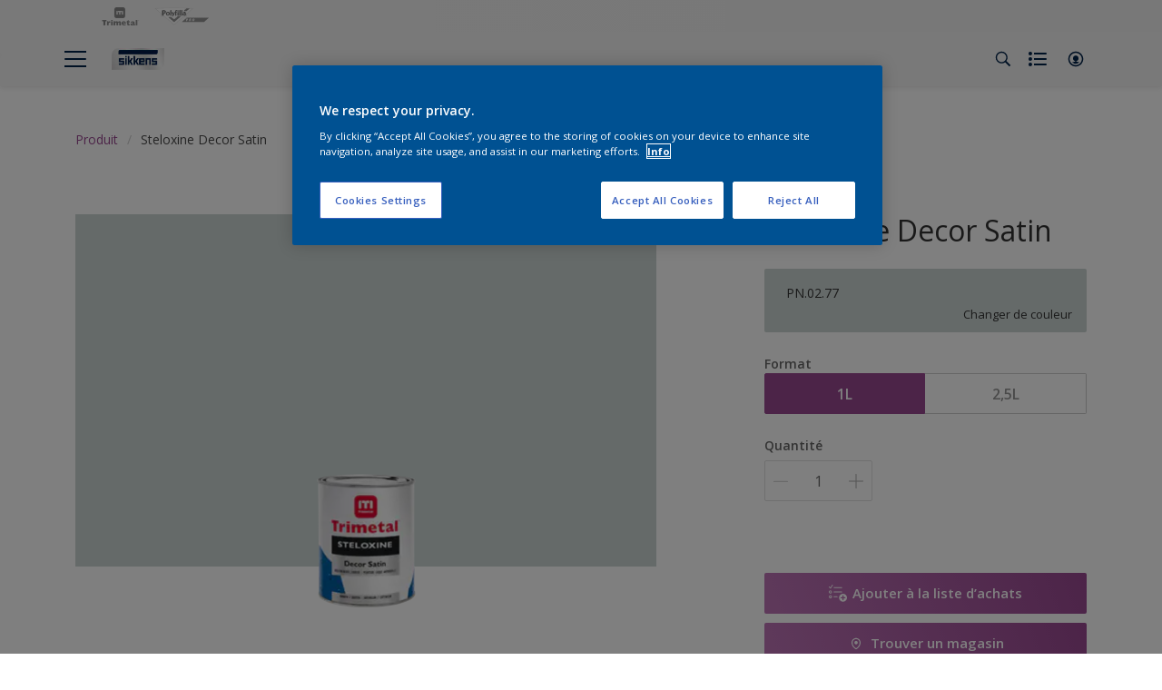

--- FILE ---
content_type: text/html;charset=utf-8
request_url: https://www.sikkens.fr/fr/produits/steloxine-decor-satin/cccId_1481967?size=1L
body_size: 35151
content:

<!DOCTYPE HTML>

<html data-country="fr" data-locale="fr-FR" dir="ltr" lang="fr-FR">


  <head>
    <meta charset="UTF-8"/>
    <title>Steloxine Decor Satin - Traitement du métal et du sol - Trimetal</title>
    <meta name="viewport" content="width=device-width, initial-scale=1, shrink-to-fit=no, viewport-fit=cover"/>
    <meta name="keywords" content="Peinture pour métaux ferreux,Satin,Métaux,Trimetal,,Solvant,Extérieur,Finitions,Traitement du métal et du sol,productSeries,Classe d&#39;émission dans l&#39;air intérieur - A+,Peintures Fer"/>
    <meta name="description" content="Steloxine Decor Satin - Traitement du métal et du sol - Trimetal"/>
    <meta name="template" content="t31-product-detail"/>
    
    
    <meta name="robots" content="index,follow"/>
    
    <meta name="baidu-site-verification" content=""/>
    

    
    
    
    <link rel="canonical" href="https://www.sikkens.fr/fr/produits/steloxine-decor-satin"/>
    
      
      <link rel="alternate" href="https://www.sikkens.fr/fr/produits/steloxine-decor-satin"/>
    
    
    
    <script type="application/ld+json">
      {
  "@context": "https://schema.org/",
  "@type": "Thing",
  "url": "https://www.sikkens.fr/fr/produits/steloxine-decor-satin.html/cccId_1481967-page",
  "name": "Steloxine Decor Satin",
  "image": "https://msp.images.akzonobel.com/prd/dh/efrexp/packshots/00/07/b5/03/packshot_medium.png",
  "description": "Peinture satinée pour métaux ferreux, à base de résines glycérophtaliques. Bel aspect décoratif et grande durabilité. Pour travaux courants. Intérieur et extérieur."
}
    </script>
    <script>
      if (window.rawData == undefined) {
        window.rawData = [];
      }
    </script>
    
    
      
      
      
     
     
     
     
          <!-- OneTrust Cookies Consent Notice start for sikkens.nl -->
<script type="text/javascript" src="https://cdn.cookielaw.org/consent/e58bc3bc-a43f-4f52-843c-550cb5b7b6c5/OtAutoBlock.js"></script>
<script src="https://cdn.cookielaw.org/scripttemplates/otSDKStub.js" type="text/javascript" charset="UTF-8" data-domain-script="e58bc3bc-a43f-4f52-843c-550cb5b7b6c5"></script>
<script type="text/javascript">
function OptanonWrapper() { }
</script><!-- OneTrust Cookies Consent Notice end for sikkens.de -->
     
          
     

    



    

    
    




<script data-ot-ignore src="//assets.adobedtm.com/feb986e74bf7/f95cb7da5d29/launch-532cb729038f.min.js" async></script>








    

    
  
    
<link rel="stylesheet" href="/etc.clientlibs/akzonobel-common/clientlibs/clientlib-base.min.d90632675378cdea92e8d65dda23518a.css" type="text/css">



  
  
  
  
  
  
  
  
  
  
  
  
  
  
  
  
  
  
  
  
  
  
  
  



    
  
  
    
<link rel="stylesheet" href="/etc.clientlibs/akzonobel-common/clientlibs/clientlib-site-painters.min.e7091500cf10ceff537efaee567fde4b.css" type="text/css">





    
    
    

    

    
    
    

    
  
  <link rel="apple-touch-icon" sizes="180x180" href="/content/dam/akzonobel-painters/sikkens/fr/fr/favicon/apple-touch-icon-180x180.png"/>
  <link rel="icon" type="image/png" sizes="192x192" href="/content/dam/akzonobel-painters/sikkens/fr/fr/favicon/icon-192x192.png"/>
  <link rel="icon" type="image/png" sizes="512x512" href="/content/dam/akzonobel-painters/sikkens/fr/fr/favicon/icon-512x512.png"/>
  <link rel="icon" type="image/png" sizes="32x32" href="/content/dam/akzonobel-painters/sikkens/fr/fr/favicon/icon-32x32.png"/>
  <link rel="icon" type="image/png" sizes="16x16" href="/content/dam/akzonobel-painters/sikkens/fr/fr/favicon/icon-16x16.png"/>
  <link rel="shortcut icon" type="image/x-icon" href="/content/dam/akzonobel-painters/sikkens/fr/fr/favicon/favicon.ico"/>


    
    
    
    
    
    
    

    
    
    
    
    
    
    
    
    
    
    
    
    

    
    
    
    

    
    

    
    

   
    
    
    
    

    
    

    
    

    <script>
      var woodStainBaseUrl = 'https://codtranslucent-tst.azureedge.net/api/colors/';
      window.pageInfo = {
        generic: {
          environment: 'prod',
          dataLayerVersion: '2020may',
          siteCode: 'efrexp',
          colorPopupFlag: 'false',
          displayShippingInformation: 'false'
        },
        user: {
          userID: undefined
        },
        page: {
          info: {
            ID: 'ccbfe20c-24fe-3a98-a1d4-8ae184cd44af',
            name: 'Steloxine Decor Satin',
            version: undefined,
            language: 'fr-FR',
            geoRegion: 'FR',
            brand: 'Sikkens'
          },
          visualizationInfo: {
            environment: 'prod',
            siteCode: 'efrexp',
            language: 'fr-FR',
            brand: 'Sikkens',
            name: 'Steloxine Decor Satin'
          },
          category: {
            pageType: 'PDP',
            primaryCategory: 'Product',
            subCategory1: undefined,
            subCategory2: undefined,
            subCategory3: undefined,
            subCategory4: undefined,
            subCategory5: undefined,
            templateName: 't31-product-detail'
          },
          attributes: {
            functionalityVersion: '0'
          }
        },
        products: {
          info: {
            ID: 'db08160f-2197-4a46-9c8f-f09d751e8286',
            name: 'Steloxine Decor Satin',
            brand: 'Trimetal',
            colourID: undefined,
            colourName: undefined,
            colourCollectionID: undefined,
            colourCollectionName: undefined,
            glossGroup: undefined,
            finishEffect: undefined,
            texture: undefined,
          },
          category: {
            subCategory1: undefined,
            subCategory2: undefined,
            subCategory3: undefined,
            productType: undefined,
            primaryCategory: 'Peintures Fer',
          }
        }
      };

      window.globalData = {
        errorMessages: {
          presence: 'Ce champ est obligatoire.',
          email: 'Cette adresse email ne semble pas correcte',
          includesCapital: 'Le champ doit contenir au moins une majuscule.',
          includesSpecialCharactersOrNumber: 'Le champ doit contenir un chiffre ou un caractère spécial.',
          tooShort: 'Cette valeur doit être au moins égale à %{count} caractères.',
          phoneNumber: 'Le numéro de téléphone fourni n&#39;est pas valide',
          telephoneNumber:'The provided telephone number is invalid',
          checkbox: 'Cette case à cocher est obligatoire.',
          numericality: 'Ce champ ne peut contenir que des chiffres.',
          equality: 'Cette valeur doit être égale à %{attribute}',
          inequality: 'This value should not be equal to current password.',
          recaptcha: 'Le captcha est obligatoire.',
          atLeast: 'Sélectionnez au moins une valeur',
          blockedEmailMessage: 'Emails from this domain are not allowed.'
        },
        api: {
          scrapbook: '/bin/api/scrapbook?domainCode=efrexp',
          shoppingList: '/bin/api/shoppingListSave?page=/content/akzonobel-painters/sikkens/fr/fr/produits/steloxine-decor-satin',
          cartGet: '/api/order/cart_details',
          cartAdd: '/api/v2/cart',
          cartStock: '/api/stock/sku',
          orderHistory: '/api/order/history',
          stock: '/api/stock',
          userLogin: '/bin/api/login?page=/content/akzonobel-painters/sikkens/fr/fr/produits/steloxine-decor-satin',
          colorPopUp: '/bin/api/colorPopUp?page=/content/akzonobel-painters/sikkens/fr/fr/produits/steloxine-decor-satin',
          userLogout: '/bin/api/logout',
          userStatus: '/bin/api/status?domainCode=efrexp',
          b2cUserStatus: '/bin/api/b2c-sso?path=/content/akzonobel-painters/sikkens/fr/fr/produits/steloxine-decor-satin&domainCode=efrexp',
          userRecovery: '/bin/api/password?page=/content/akzonobel-painters/sikkens/fr/fr/produits/steloxine-decor-satin&domainCode=efrexp',
          userForgot: '/bin/api/forgot-password?domainCode=efrexp&page=/content/akzonobel-painters/sikkens/fr/fr/produits/steloxine-decor-satin',
          order: '/api/order',
          documents: '/bin/api/documents?domainCode=efrexp&language=fr',
          storeLocationsOffices: '/bin/api/v2/store-locations-list',
          storeLocations: '/bin/api/v2/store-locations-countries',
          salesLocationsOffices: '/bin/api/v2/sales-representatives',
          salesLocations: '/bin/api/v2/sales-representatives',
          vocProducts: '/bin/api/v1/calculator/build?page=/content/akzonobel-painters/sikkens/fr/fr/produits/steloxine-decor-satin',
          woodStainBaseUrl: woodStainBaseUrl
        },
        translations: {
          genericRequestError: "Quelque chose ne va pas. Essayez à nouveau.",
          accountSuccessMessage: "Détails mis à jour avec succès",
          colorScrapbookSuccessMessage: "Couleur ajouté à <a href=\"/fr/workspace\">Mes favoris</a>.",
          articleScrapbookSuccessMessage: "Article ajouté à  <a href=\"/fr/workspace\">Mes favoris</a>.",
          productScrapbookSuccessMessage:"Produit ajouté à  <a href=\"/fr/workspace\">Mes favoris</a>.",
          loginScrapbookMessage:  "Vous n&#39;êtes pas connecté. Connectez-vous pour visualiser et/ou enregistrer les projets. <button type='button' class='js-login-button'>Connectez-vous</button> ou <button type ='button' class='js-register-button'> Inscrivez-vous ici</button>",
          addToCartSuccessMessage: "Le produit a été ajouté avec succès à votre panier",
          addToCartOutOfStockMessage: "Le produit est en rupture de stock",
          kilometers: "km",
          miles: "miles",
          squareMeters: "m²",
          compare: "Comparer",
          seeCompared:"Voir la comparaison",
          contactFormSentButton:"Envoyé",
          contactFormSendButton:"Envoyer",
          productWorkspaceSuccessMessage: "Nous avons ajouté votre produit à <a href=\"/fr/workspace/detail?spaceId={spaceId}\">votre espace de travail {spaceName}</a>.",
          colorWorkspaceSuccessMessage: "Nous avons ajouté votre couleur à  <a href=\"/fr/workspace/detail?spaceId={spaceId}\">votre espace de travail {spaceName}</a>.",
          removeProductFromWorkspace: "We’ve deleted the product. <button type='button' data-item-id='{itemId}' data-item-type='{type}'class='js-undo-button'>annuler</button>",
          removeColorFromWorkspace: "We’ve deleted the color. <button type='button' data-item-id='{itemId}' data-item-type='{type}'class='js-undo-button'>annuler</button>",
          addToShoppingList: "Nous avons ajouté {product} à votre <a href=\"/fr/shoppinglist\">Liste d&#39;achats</a>.",
          removeFromShoppingList: "Nous avons supprimé {product} de votre liste d&#39;achats. <a href=\"/fr/shoppinglist\">Liste d&#39;achats</a>.",
          removeTesterShoppingList: "We’ve removed drytester from your <a href=\"/fr/shoppinglist\">Liste d&#39;achats</a>.",
          buyNow:"Achetez chez un revendeur",
          acceptCookies:"En raison de vos paramètres de confidentialité, nous ne pouvons pas lire cette vidéo."
        },
        url: {
          comparePagePath: '/fr/comparer'
        },
        config: {
          enableScrapbook:false,
          enableSurvey:false
        },
        bazaarVoice: {
          enabled: false,
          environment: 'production',
          brand: '',
          country: 'FR',
          locale: 'fr'
        }
      };
      try {
        window.userObj = JSON.parse(window.localStorage.getItem("loginSession"));
        <!--/* Some of the clientlibs rewrites userID and set it to empty value. This code invokes after libs are loaded. */-->
        window.addEventListener("load", function(){
          window.pageInfo.user.userID = window.userObj?.uuid;
        });
      } catch (e) {
        window.userObj = null;
      }
    </script>
    
    
<script type="text/javascript">window.NREUM||(NREUM={});NREUM.info={"errorBeacon":"bam.nr-data.net","licenseKey":"0c1c321f89","agent":"","beacon":"bam.nr-data.net","applicationTime":29,"applicationID":"771427490","transactionName":"MwMGMRRVX0VXUxULWgpJNwkPWlYZVV8PFlAKEksEDU5eWFlSBA4YFAcNCxJRQ0UZHk9MGk5IDBELWA==","queueTime":0};
(window.NREUM||(NREUM={})).init={ajax:{deny_list:["bam.nr-data.net"]},feature_flags:["soft_nav"]};(window.NREUM||(NREUM={})).loader_config={licenseKey:"0c1c321f89",applicationID:"771427490",browserID:"1589178062"};;/*! For license information please see nr-loader-rum-1.308.0.min.js.LICENSE.txt */
(()=>{var e,t,r={163:(e,t,r)=>{"use strict";r.d(t,{j:()=>E});var n=r(384),i=r(1741);var a=r(2555);r(860).K7.genericEvents;const s="experimental.resources",o="register",c=e=>{if(!e||"string"!=typeof e)return!1;try{document.createDocumentFragment().querySelector(e)}catch{return!1}return!0};var d=r(2614),u=r(944),l=r(8122);const f="[data-nr-mask]",g=e=>(0,l.a)(e,(()=>{const e={feature_flags:[],experimental:{allow_registered_children:!1,resources:!1},mask_selector:"*",block_selector:"[data-nr-block]",mask_input_options:{color:!1,date:!1,"datetime-local":!1,email:!1,month:!1,number:!1,range:!1,search:!1,tel:!1,text:!1,time:!1,url:!1,week:!1,textarea:!1,select:!1,password:!0}};return{ajax:{deny_list:void 0,block_internal:!0,enabled:!0,autoStart:!0},api:{get allow_registered_children(){return e.feature_flags.includes(o)||e.experimental.allow_registered_children},set allow_registered_children(t){e.experimental.allow_registered_children=t},duplicate_registered_data:!1},browser_consent_mode:{enabled:!1},distributed_tracing:{enabled:void 0,exclude_newrelic_header:void 0,cors_use_newrelic_header:void 0,cors_use_tracecontext_headers:void 0,allowed_origins:void 0},get feature_flags(){return e.feature_flags},set feature_flags(t){e.feature_flags=t},generic_events:{enabled:!0,autoStart:!0},harvest:{interval:30},jserrors:{enabled:!0,autoStart:!0},logging:{enabled:!0,autoStart:!0},metrics:{enabled:!0,autoStart:!0},obfuscate:void 0,page_action:{enabled:!0},page_view_event:{enabled:!0,autoStart:!0},page_view_timing:{enabled:!0,autoStart:!0},performance:{capture_marks:!1,capture_measures:!1,capture_detail:!0,resources:{get enabled(){return e.feature_flags.includes(s)||e.experimental.resources},set enabled(t){e.experimental.resources=t},asset_types:[],first_party_domains:[],ignore_newrelic:!0}},privacy:{cookies_enabled:!0},proxy:{assets:void 0,beacon:void 0},session:{expiresMs:d.wk,inactiveMs:d.BB},session_replay:{autoStart:!0,enabled:!1,preload:!1,sampling_rate:10,error_sampling_rate:100,collect_fonts:!1,inline_images:!1,fix_stylesheets:!0,mask_all_inputs:!0,get mask_text_selector(){return e.mask_selector},set mask_text_selector(t){c(t)?e.mask_selector="".concat(t,",").concat(f):""===t||null===t?e.mask_selector=f:(0,u.R)(5,t)},get block_class(){return"nr-block"},get ignore_class(){return"nr-ignore"},get mask_text_class(){return"nr-mask"},get block_selector(){return e.block_selector},set block_selector(t){c(t)?e.block_selector+=",".concat(t):""!==t&&(0,u.R)(6,t)},get mask_input_options(){return e.mask_input_options},set mask_input_options(t){t&&"object"==typeof t?e.mask_input_options={...t,password:!0}:(0,u.R)(7,t)}},session_trace:{enabled:!0,autoStart:!0},soft_navigations:{enabled:!0,autoStart:!0},spa:{enabled:!0,autoStart:!0},ssl:void 0,user_actions:{enabled:!0,elementAttributes:["id","className","tagName","type"]}}})());var p=r(6154),m=r(9324);let h=0;const v={buildEnv:m.F3,distMethod:m.Xs,version:m.xv,originTime:p.WN},b={consented:!1},y={appMetadata:{},get consented(){return this.session?.state?.consent||b.consented},set consented(e){b.consented=e},customTransaction:void 0,denyList:void 0,disabled:!1,harvester:void 0,isolatedBacklog:!1,isRecording:!1,loaderType:void 0,maxBytes:3e4,obfuscator:void 0,onerror:void 0,ptid:void 0,releaseIds:{},session:void 0,timeKeeper:void 0,registeredEntities:[],jsAttributesMetadata:{bytes:0},get harvestCount(){return++h}},_=e=>{const t=(0,l.a)(e,y),r=Object.keys(v).reduce((e,t)=>(e[t]={value:v[t],writable:!1,configurable:!0,enumerable:!0},e),{});return Object.defineProperties(t,r)};var w=r(5701);const x=e=>{const t=e.startsWith("http");e+="/",r.p=t?e:"https://"+e};var R=r(7836),k=r(3241);const A={accountID:void 0,trustKey:void 0,agentID:void 0,licenseKey:void 0,applicationID:void 0,xpid:void 0},S=e=>(0,l.a)(e,A),T=new Set;function E(e,t={},r,s){let{init:o,info:c,loader_config:d,runtime:u={},exposed:l=!0}=t;if(!c){const e=(0,n.pV)();o=e.init,c=e.info,d=e.loader_config}e.init=g(o||{}),e.loader_config=S(d||{}),c.jsAttributes??={},p.bv&&(c.jsAttributes.isWorker=!0),e.info=(0,a.D)(c);const f=e.init,m=[c.beacon,c.errorBeacon];T.has(e.agentIdentifier)||(f.proxy.assets&&(x(f.proxy.assets),m.push(f.proxy.assets)),f.proxy.beacon&&m.push(f.proxy.beacon),e.beacons=[...m],function(e){const t=(0,n.pV)();Object.getOwnPropertyNames(i.W.prototype).forEach(r=>{const n=i.W.prototype[r];if("function"!=typeof n||"constructor"===n)return;let a=t[r];e[r]&&!1!==e.exposed&&"micro-agent"!==e.runtime?.loaderType&&(t[r]=(...t)=>{const n=e[r](...t);return a?a(...t):n})})}(e),(0,n.US)("activatedFeatures",w.B)),u.denyList=[...f.ajax.deny_list||[],...f.ajax.block_internal?m:[]],u.ptid=e.agentIdentifier,u.loaderType=r,e.runtime=_(u),T.has(e.agentIdentifier)||(e.ee=R.ee.get(e.agentIdentifier),e.exposed=l,(0,k.W)({agentIdentifier:e.agentIdentifier,drained:!!w.B?.[e.agentIdentifier],type:"lifecycle",name:"initialize",feature:void 0,data:e.config})),T.add(e.agentIdentifier)}},384:(e,t,r)=>{"use strict";r.d(t,{NT:()=>s,US:()=>u,Zm:()=>o,bQ:()=>d,dV:()=>c,pV:()=>l});var n=r(6154),i=r(1863),a=r(1910);const s={beacon:"bam.nr-data.net",errorBeacon:"bam.nr-data.net"};function o(){return n.gm.NREUM||(n.gm.NREUM={}),void 0===n.gm.newrelic&&(n.gm.newrelic=n.gm.NREUM),n.gm.NREUM}function c(){let e=o();return e.o||(e.o={ST:n.gm.setTimeout,SI:n.gm.setImmediate||n.gm.setInterval,CT:n.gm.clearTimeout,XHR:n.gm.XMLHttpRequest,REQ:n.gm.Request,EV:n.gm.Event,PR:n.gm.Promise,MO:n.gm.MutationObserver,FETCH:n.gm.fetch,WS:n.gm.WebSocket},(0,a.i)(...Object.values(e.o))),e}function d(e,t){let r=o();r.initializedAgents??={},t.initializedAt={ms:(0,i.t)(),date:new Date},r.initializedAgents[e]=t}function u(e,t){o()[e]=t}function l(){return function(){let e=o();const t=e.info||{};e.info={beacon:s.beacon,errorBeacon:s.errorBeacon,...t}}(),function(){let e=o();const t=e.init||{};e.init={...t}}(),c(),function(){let e=o();const t=e.loader_config||{};e.loader_config={...t}}(),o()}},782:(e,t,r)=>{"use strict";r.d(t,{T:()=>n});const n=r(860).K7.pageViewTiming},860:(e,t,r)=>{"use strict";r.d(t,{$J:()=>u,K7:()=>c,P3:()=>d,XX:()=>i,Yy:()=>o,df:()=>a,qY:()=>n,v4:()=>s});const n="events",i="jserrors",a="browser/blobs",s="rum",o="browser/logs",c={ajax:"ajax",genericEvents:"generic_events",jserrors:i,logging:"logging",metrics:"metrics",pageAction:"page_action",pageViewEvent:"page_view_event",pageViewTiming:"page_view_timing",sessionReplay:"session_replay",sessionTrace:"session_trace",softNav:"soft_navigations",spa:"spa"},d={[c.pageViewEvent]:1,[c.pageViewTiming]:2,[c.metrics]:3,[c.jserrors]:4,[c.spa]:5,[c.ajax]:6,[c.sessionTrace]:7,[c.softNav]:8,[c.sessionReplay]:9,[c.logging]:10,[c.genericEvents]:11},u={[c.pageViewEvent]:s,[c.pageViewTiming]:n,[c.ajax]:n,[c.spa]:n,[c.softNav]:n,[c.metrics]:i,[c.jserrors]:i,[c.sessionTrace]:a,[c.sessionReplay]:a,[c.logging]:o,[c.genericEvents]:"ins"}},944:(e,t,r)=>{"use strict";r.d(t,{R:()=>i});var n=r(3241);function i(e,t){"function"==typeof console.debug&&(console.debug("New Relic Warning: https://github.com/newrelic/newrelic-browser-agent/blob/main/docs/warning-codes.md#".concat(e),t),(0,n.W)({agentIdentifier:null,drained:null,type:"data",name:"warn",feature:"warn",data:{code:e,secondary:t}}))}},1687:(e,t,r)=>{"use strict";r.d(t,{Ak:()=>d,Ze:()=>f,x3:()=>u});var n=r(3241),i=r(7836),a=r(3606),s=r(860),o=r(2646);const c={};function d(e,t){const r={staged:!1,priority:s.P3[t]||0};l(e),c[e].get(t)||c[e].set(t,r)}function u(e,t){e&&c[e]&&(c[e].get(t)&&c[e].delete(t),p(e,t,!1),c[e].size&&g(e))}function l(e){if(!e)throw new Error("agentIdentifier required");c[e]||(c[e]=new Map)}function f(e="",t="feature",r=!1){if(l(e),!e||!c[e].get(t)||r)return p(e,t);c[e].get(t).staged=!0,g(e)}function g(e){const t=Array.from(c[e]);t.every(([e,t])=>t.staged)&&(t.sort((e,t)=>e[1].priority-t[1].priority),t.forEach(([t])=>{c[e].delete(t),p(e,t)}))}function p(e,t,r=!0){const s=e?i.ee.get(e):i.ee,c=a.i.handlers;if(!s.aborted&&s.backlog&&c){if((0,n.W)({agentIdentifier:e,type:"lifecycle",name:"drain",feature:t}),r){const e=s.backlog[t],r=c[t];if(r){for(let t=0;e&&t<e.length;++t)m(e[t],r);Object.entries(r).forEach(([e,t])=>{Object.values(t||{}).forEach(t=>{t[0]?.on&&t[0]?.context()instanceof o.y&&t[0].on(e,t[1])})})}}s.isolatedBacklog||delete c[t],s.backlog[t]=null,s.emit("drain-"+t,[])}}function m(e,t){var r=e[1];Object.values(t[r]||{}).forEach(t=>{var r=e[0];if(t[0]===r){var n=t[1],i=e[3],a=e[2];n.apply(i,a)}})}},1738:(e,t,r)=>{"use strict";r.d(t,{U:()=>g,Y:()=>f});var n=r(3241),i=r(9908),a=r(1863),s=r(944),o=r(5701),c=r(3969),d=r(8362),u=r(860),l=r(4261);function f(e,t,r,a){const f=a||r;!f||f[e]&&f[e]!==d.d.prototype[e]||(f[e]=function(){(0,i.p)(c.xV,["API/"+e+"/called"],void 0,u.K7.metrics,r.ee),(0,n.W)({agentIdentifier:r.agentIdentifier,drained:!!o.B?.[r.agentIdentifier],type:"data",name:"api",feature:l.Pl+e,data:{}});try{return t.apply(this,arguments)}catch(e){(0,s.R)(23,e)}})}function g(e,t,r,n,s){const o=e.info;null===r?delete o.jsAttributes[t]:o.jsAttributes[t]=r,(s||null===r)&&(0,i.p)(l.Pl+n,[(0,a.t)(),t,r],void 0,"session",e.ee)}},1741:(e,t,r)=>{"use strict";r.d(t,{W:()=>a});var n=r(944),i=r(4261);class a{#e(e,...t){if(this[e]!==a.prototype[e])return this[e](...t);(0,n.R)(35,e)}addPageAction(e,t){return this.#e(i.hG,e,t)}register(e){return this.#e(i.eY,e)}recordCustomEvent(e,t){return this.#e(i.fF,e,t)}setPageViewName(e,t){return this.#e(i.Fw,e,t)}setCustomAttribute(e,t,r){return this.#e(i.cD,e,t,r)}noticeError(e,t){return this.#e(i.o5,e,t)}setUserId(e,t=!1){return this.#e(i.Dl,e,t)}setApplicationVersion(e){return this.#e(i.nb,e)}setErrorHandler(e){return this.#e(i.bt,e)}addRelease(e,t){return this.#e(i.k6,e,t)}log(e,t){return this.#e(i.$9,e,t)}start(){return this.#e(i.d3)}finished(e){return this.#e(i.BL,e)}recordReplay(){return this.#e(i.CH)}pauseReplay(){return this.#e(i.Tb)}addToTrace(e){return this.#e(i.U2,e)}setCurrentRouteName(e){return this.#e(i.PA,e)}interaction(e){return this.#e(i.dT,e)}wrapLogger(e,t,r){return this.#e(i.Wb,e,t,r)}measure(e,t){return this.#e(i.V1,e,t)}consent(e){return this.#e(i.Pv,e)}}},1863:(e,t,r)=>{"use strict";function n(){return Math.floor(performance.now())}r.d(t,{t:()=>n})},1910:(e,t,r)=>{"use strict";r.d(t,{i:()=>a});var n=r(944);const i=new Map;function a(...e){return e.every(e=>{if(i.has(e))return i.get(e);const t="function"==typeof e?e.toString():"",r=t.includes("[native code]"),a=t.includes("nrWrapper");return r||a||(0,n.R)(64,e?.name||t),i.set(e,r),r})}},2555:(e,t,r)=>{"use strict";r.d(t,{D:()=>o,f:()=>s});var n=r(384),i=r(8122);const a={beacon:n.NT.beacon,errorBeacon:n.NT.errorBeacon,licenseKey:void 0,applicationID:void 0,sa:void 0,queueTime:void 0,applicationTime:void 0,ttGuid:void 0,user:void 0,account:void 0,product:void 0,extra:void 0,jsAttributes:{},userAttributes:void 0,atts:void 0,transactionName:void 0,tNamePlain:void 0};function s(e){try{return!!e.licenseKey&&!!e.errorBeacon&&!!e.applicationID}catch(e){return!1}}const o=e=>(0,i.a)(e,a)},2614:(e,t,r)=>{"use strict";r.d(t,{BB:()=>s,H3:()=>n,g:()=>d,iL:()=>c,tS:()=>o,uh:()=>i,wk:()=>a});const n="NRBA",i="SESSION",a=144e5,s=18e5,o={STARTED:"session-started",PAUSE:"session-pause",RESET:"session-reset",RESUME:"session-resume",UPDATE:"session-update"},c={SAME_TAB:"same-tab",CROSS_TAB:"cross-tab"},d={OFF:0,FULL:1,ERROR:2}},2646:(e,t,r)=>{"use strict";r.d(t,{y:()=>n});class n{constructor(e){this.contextId=e}}},2843:(e,t,r)=>{"use strict";r.d(t,{G:()=>a,u:()=>i});var n=r(3878);function i(e,t=!1,r,i){(0,n.DD)("visibilitychange",function(){if(t)return void("hidden"===document.visibilityState&&e());e(document.visibilityState)},r,i)}function a(e,t,r){(0,n.sp)("pagehide",e,t,r)}},3241:(e,t,r)=>{"use strict";r.d(t,{W:()=>a});var n=r(6154);const i="newrelic";function a(e={}){try{n.gm.dispatchEvent(new CustomEvent(i,{detail:e}))}catch(e){}}},3606:(e,t,r)=>{"use strict";r.d(t,{i:()=>a});var n=r(9908);a.on=s;var i=a.handlers={};function a(e,t,r,a){s(a||n.d,i,e,t,r)}function s(e,t,r,i,a){a||(a="feature"),e||(e=n.d);var s=t[a]=t[a]||{};(s[r]=s[r]||[]).push([e,i])}},3878:(e,t,r)=>{"use strict";function n(e,t){return{capture:e,passive:!1,signal:t}}function i(e,t,r=!1,i){window.addEventListener(e,t,n(r,i))}function a(e,t,r=!1,i){document.addEventListener(e,t,n(r,i))}r.d(t,{DD:()=>a,jT:()=>n,sp:()=>i})},3969:(e,t,r)=>{"use strict";r.d(t,{TZ:()=>n,XG:()=>o,rs:()=>i,xV:()=>s,z_:()=>a});const n=r(860).K7.metrics,i="sm",a="cm",s="storeSupportabilityMetrics",o="storeEventMetrics"},4234:(e,t,r)=>{"use strict";r.d(t,{W:()=>a});var n=r(7836),i=r(1687);class a{constructor(e,t){this.agentIdentifier=e,this.ee=n.ee.get(e),this.featureName=t,this.blocked=!1}deregisterDrain(){(0,i.x3)(this.agentIdentifier,this.featureName)}}},4261:(e,t,r)=>{"use strict";r.d(t,{$9:()=>d,BL:()=>o,CH:()=>g,Dl:()=>_,Fw:()=>y,PA:()=>h,Pl:()=>n,Pv:()=>k,Tb:()=>l,U2:()=>a,V1:()=>R,Wb:()=>x,bt:()=>b,cD:()=>v,d3:()=>w,dT:()=>c,eY:()=>p,fF:()=>f,hG:()=>i,k6:()=>s,nb:()=>m,o5:()=>u});const n="api-",i="addPageAction",a="addToTrace",s="addRelease",o="finished",c="interaction",d="log",u="noticeError",l="pauseReplay",f="recordCustomEvent",g="recordReplay",p="register",m="setApplicationVersion",h="setCurrentRouteName",v="setCustomAttribute",b="setErrorHandler",y="setPageViewName",_="setUserId",w="start",x="wrapLogger",R="measure",k="consent"},5289:(e,t,r)=>{"use strict";r.d(t,{GG:()=>s,Qr:()=>c,sB:()=>o});var n=r(3878),i=r(6389);function a(){return"undefined"==typeof document||"complete"===document.readyState}function s(e,t){if(a())return e();const r=(0,i.J)(e),s=setInterval(()=>{a()&&(clearInterval(s),r())},500);(0,n.sp)("load",r,t)}function o(e){if(a())return e();(0,n.DD)("DOMContentLoaded",e)}function c(e){if(a())return e();(0,n.sp)("popstate",e)}},5607:(e,t,r)=>{"use strict";r.d(t,{W:()=>n});const n=(0,r(9566).bz)()},5701:(e,t,r)=>{"use strict";r.d(t,{B:()=>a,t:()=>s});var n=r(3241);const i=new Set,a={};function s(e,t){const r=t.agentIdentifier;a[r]??={},e&&"object"==typeof e&&(i.has(r)||(t.ee.emit("rumresp",[e]),a[r]=e,i.add(r),(0,n.W)({agentIdentifier:r,loaded:!0,drained:!0,type:"lifecycle",name:"load",feature:void 0,data:e})))}},6154:(e,t,r)=>{"use strict";r.d(t,{OF:()=>c,RI:()=>i,WN:()=>u,bv:()=>a,eN:()=>l,gm:()=>s,mw:()=>o,sb:()=>d});var n=r(1863);const i="undefined"!=typeof window&&!!window.document,a="undefined"!=typeof WorkerGlobalScope&&("undefined"!=typeof self&&self instanceof WorkerGlobalScope&&self.navigator instanceof WorkerNavigator||"undefined"!=typeof globalThis&&globalThis instanceof WorkerGlobalScope&&globalThis.navigator instanceof WorkerNavigator),s=i?window:"undefined"!=typeof WorkerGlobalScope&&("undefined"!=typeof self&&self instanceof WorkerGlobalScope&&self||"undefined"!=typeof globalThis&&globalThis instanceof WorkerGlobalScope&&globalThis),o=Boolean("hidden"===s?.document?.visibilityState),c=/iPad|iPhone|iPod/.test(s.navigator?.userAgent),d=c&&"undefined"==typeof SharedWorker,u=((()=>{const e=s.navigator?.userAgent?.match(/Firefox[/\s](\d+\.\d+)/);Array.isArray(e)&&e.length>=2&&e[1]})(),Date.now()-(0,n.t)()),l=()=>"undefined"!=typeof PerformanceNavigationTiming&&s?.performance?.getEntriesByType("navigation")?.[0]?.responseStart},6389:(e,t,r)=>{"use strict";function n(e,t=500,r={}){const n=r?.leading||!1;let i;return(...r)=>{n&&void 0===i&&(e.apply(this,r),i=setTimeout(()=>{i=clearTimeout(i)},t)),n||(clearTimeout(i),i=setTimeout(()=>{e.apply(this,r)},t))}}function i(e){let t=!1;return(...r)=>{t||(t=!0,e.apply(this,r))}}r.d(t,{J:()=>i,s:()=>n})},6630:(e,t,r)=>{"use strict";r.d(t,{T:()=>n});const n=r(860).K7.pageViewEvent},7699:(e,t,r)=>{"use strict";r.d(t,{It:()=>a,KC:()=>o,No:()=>i,qh:()=>s});var n=r(860);const i=16e3,a=1e6,s="SESSION_ERROR",o={[n.K7.logging]:!0,[n.K7.genericEvents]:!1,[n.K7.jserrors]:!1,[n.K7.ajax]:!1}},7836:(e,t,r)=>{"use strict";r.d(t,{P:()=>o,ee:()=>c});var n=r(384),i=r(8990),a=r(2646),s=r(5607);const o="nr@context:".concat(s.W),c=function e(t,r){var n={},s={},u={},l=!1;try{l=16===r.length&&d.initializedAgents?.[r]?.runtime.isolatedBacklog}catch(e){}var f={on:p,addEventListener:p,removeEventListener:function(e,t){var r=n[e];if(!r)return;for(var i=0;i<r.length;i++)r[i]===t&&r.splice(i,1)},emit:function(e,r,n,i,a){!1!==a&&(a=!0);if(c.aborted&&!i)return;t&&a&&t.emit(e,r,n);var o=g(n);m(e).forEach(e=>{e.apply(o,r)});var d=v()[s[e]];d&&d.push([f,e,r,o]);return o},get:h,listeners:m,context:g,buffer:function(e,t){const r=v();if(t=t||"feature",f.aborted)return;Object.entries(e||{}).forEach(([e,n])=>{s[n]=t,t in r||(r[t]=[])})},abort:function(){f._aborted=!0,Object.keys(f.backlog).forEach(e=>{delete f.backlog[e]})},isBuffering:function(e){return!!v()[s[e]]},debugId:r,backlog:l?{}:t&&"object"==typeof t.backlog?t.backlog:{},isolatedBacklog:l};return Object.defineProperty(f,"aborted",{get:()=>{let e=f._aborted||!1;return e||(t&&(e=t.aborted),e)}}),f;function g(e){return e&&e instanceof a.y?e:e?(0,i.I)(e,o,()=>new a.y(o)):new a.y(o)}function p(e,t){n[e]=m(e).concat(t)}function m(e){return n[e]||[]}function h(t){return u[t]=u[t]||e(f,t)}function v(){return f.backlog}}(void 0,"globalEE"),d=(0,n.Zm)();d.ee||(d.ee=c)},8122:(e,t,r)=>{"use strict";r.d(t,{a:()=>i});var n=r(944);function i(e,t){try{if(!e||"object"!=typeof e)return(0,n.R)(3);if(!t||"object"!=typeof t)return(0,n.R)(4);const r=Object.create(Object.getPrototypeOf(t),Object.getOwnPropertyDescriptors(t)),a=0===Object.keys(r).length?e:r;for(let s in a)if(void 0!==e[s])try{if(null===e[s]){r[s]=null;continue}Array.isArray(e[s])&&Array.isArray(t[s])?r[s]=Array.from(new Set([...e[s],...t[s]])):"object"==typeof e[s]&&"object"==typeof t[s]?r[s]=i(e[s],t[s]):r[s]=e[s]}catch(e){r[s]||(0,n.R)(1,e)}return r}catch(e){(0,n.R)(2,e)}}},8362:(e,t,r)=>{"use strict";r.d(t,{d:()=>a});var n=r(9566),i=r(1741);class a extends i.W{agentIdentifier=(0,n.LA)(16)}},8374:(e,t,r)=>{r.nc=(()=>{try{return document?.currentScript?.nonce}catch(e){}return""})()},8990:(e,t,r)=>{"use strict";r.d(t,{I:()=>i});var n=Object.prototype.hasOwnProperty;function i(e,t,r){if(n.call(e,t))return e[t];var i=r();if(Object.defineProperty&&Object.keys)try{return Object.defineProperty(e,t,{value:i,writable:!0,enumerable:!1}),i}catch(e){}return e[t]=i,i}},9324:(e,t,r)=>{"use strict";r.d(t,{F3:()=>i,Xs:()=>a,xv:()=>n});const n="1.308.0",i="PROD",a="CDN"},9566:(e,t,r)=>{"use strict";r.d(t,{LA:()=>o,bz:()=>s});var n=r(6154);const i="xxxxxxxx-xxxx-4xxx-yxxx-xxxxxxxxxxxx";function a(e,t){return e?15&e[t]:16*Math.random()|0}function s(){const e=n.gm?.crypto||n.gm?.msCrypto;let t,r=0;return e&&e.getRandomValues&&(t=e.getRandomValues(new Uint8Array(30))),i.split("").map(e=>"x"===e?a(t,r++).toString(16):"y"===e?(3&a()|8).toString(16):e).join("")}function o(e){const t=n.gm?.crypto||n.gm?.msCrypto;let r,i=0;t&&t.getRandomValues&&(r=t.getRandomValues(new Uint8Array(e)));const s=[];for(var o=0;o<e;o++)s.push(a(r,i++).toString(16));return s.join("")}},9908:(e,t,r)=>{"use strict";r.d(t,{d:()=>n,p:()=>i});var n=r(7836).ee.get("handle");function i(e,t,r,i,a){a?(a.buffer([e],i),a.emit(e,t,r)):(n.buffer([e],i),n.emit(e,t,r))}}},n={};function i(e){var t=n[e];if(void 0!==t)return t.exports;var a=n[e]={exports:{}};return r[e](a,a.exports,i),a.exports}i.m=r,i.d=(e,t)=>{for(var r in t)i.o(t,r)&&!i.o(e,r)&&Object.defineProperty(e,r,{enumerable:!0,get:t[r]})},i.f={},i.e=e=>Promise.all(Object.keys(i.f).reduce((t,r)=>(i.f[r](e,t),t),[])),i.u=e=>"nr-rum-1.308.0.min.js",i.o=(e,t)=>Object.prototype.hasOwnProperty.call(e,t),e={},t="NRBA-1.308.0.PROD:",i.l=(r,n,a,s)=>{if(e[r])e[r].push(n);else{var o,c;if(void 0!==a)for(var d=document.getElementsByTagName("script"),u=0;u<d.length;u++){var l=d[u];if(l.getAttribute("src")==r||l.getAttribute("data-webpack")==t+a){o=l;break}}if(!o){c=!0;var f={296:"sha512-+MIMDsOcckGXa1EdWHqFNv7P+JUkd5kQwCBr3KE6uCvnsBNUrdSt4a/3/L4j4TxtnaMNjHpza2/erNQbpacJQA=="};(o=document.createElement("script")).charset="utf-8",i.nc&&o.setAttribute("nonce",i.nc),o.setAttribute("data-webpack",t+a),o.src=r,0!==o.src.indexOf(window.location.origin+"/")&&(o.crossOrigin="anonymous"),f[s]&&(o.integrity=f[s])}e[r]=[n];var g=(t,n)=>{o.onerror=o.onload=null,clearTimeout(p);var i=e[r];if(delete e[r],o.parentNode&&o.parentNode.removeChild(o),i&&i.forEach(e=>e(n)),t)return t(n)},p=setTimeout(g.bind(null,void 0,{type:"timeout",target:o}),12e4);o.onerror=g.bind(null,o.onerror),o.onload=g.bind(null,o.onload),c&&document.head.appendChild(o)}},i.r=e=>{"undefined"!=typeof Symbol&&Symbol.toStringTag&&Object.defineProperty(e,Symbol.toStringTag,{value:"Module"}),Object.defineProperty(e,"__esModule",{value:!0})},i.p="https://js-agent.newrelic.com/",(()=>{var e={374:0,840:0};i.f.j=(t,r)=>{var n=i.o(e,t)?e[t]:void 0;if(0!==n)if(n)r.push(n[2]);else{var a=new Promise((r,i)=>n=e[t]=[r,i]);r.push(n[2]=a);var s=i.p+i.u(t),o=new Error;i.l(s,r=>{if(i.o(e,t)&&(0!==(n=e[t])&&(e[t]=void 0),n)){var a=r&&("load"===r.type?"missing":r.type),s=r&&r.target&&r.target.src;o.message="Loading chunk "+t+" failed: ("+a+": "+s+")",o.name="ChunkLoadError",o.type=a,o.request=s,n[1](o)}},"chunk-"+t,t)}};var t=(t,r)=>{var n,a,[s,o,c]=r,d=0;if(s.some(t=>0!==e[t])){for(n in o)i.o(o,n)&&(i.m[n]=o[n]);if(c)c(i)}for(t&&t(r);d<s.length;d++)a=s[d],i.o(e,a)&&e[a]&&e[a][0](),e[a]=0},r=self["webpackChunk:NRBA-1.308.0.PROD"]=self["webpackChunk:NRBA-1.308.0.PROD"]||[];r.forEach(t.bind(null,0)),r.push=t.bind(null,r.push.bind(r))})(),(()=>{"use strict";i(8374);var e=i(8362),t=i(860);const r=Object.values(t.K7);var n=i(163);var a=i(9908),s=i(1863),o=i(4261),c=i(1738);var d=i(1687),u=i(4234),l=i(5289),f=i(6154),g=i(944),p=i(384);const m=e=>f.RI&&!0===e?.privacy.cookies_enabled;function h(e){return!!(0,p.dV)().o.MO&&m(e)&&!0===e?.session_trace.enabled}var v=i(6389),b=i(7699);class y extends u.W{constructor(e,t){super(e.agentIdentifier,t),this.agentRef=e,this.abortHandler=void 0,this.featAggregate=void 0,this.loadedSuccessfully=void 0,this.onAggregateImported=new Promise(e=>{this.loadedSuccessfully=e}),this.deferred=Promise.resolve(),!1===e.init[this.featureName].autoStart?this.deferred=new Promise((t,r)=>{this.ee.on("manual-start-all",(0,v.J)(()=>{(0,d.Ak)(e.agentIdentifier,this.featureName),t()}))}):(0,d.Ak)(e.agentIdentifier,t)}importAggregator(e,t,r={}){if(this.featAggregate)return;const n=async()=>{let n;await this.deferred;try{if(m(e.init)){const{setupAgentSession:t}=await i.e(296).then(i.bind(i,3305));n=t(e)}}catch(e){(0,g.R)(20,e),this.ee.emit("internal-error",[e]),(0,a.p)(b.qh,[e],void 0,this.featureName,this.ee)}try{if(!this.#t(this.featureName,n,e.init))return(0,d.Ze)(this.agentIdentifier,this.featureName),void this.loadedSuccessfully(!1);const{Aggregate:i}=await t();this.featAggregate=new i(e,r),e.runtime.harvester.initializedAggregates.push(this.featAggregate),this.loadedSuccessfully(!0)}catch(e){(0,g.R)(34,e),this.abortHandler?.(),(0,d.Ze)(this.agentIdentifier,this.featureName,!0),this.loadedSuccessfully(!1),this.ee&&this.ee.abort()}};f.RI?(0,l.GG)(()=>n(),!0):n()}#t(e,r,n){if(this.blocked)return!1;switch(e){case t.K7.sessionReplay:return h(n)&&!!r;case t.K7.sessionTrace:return!!r;default:return!0}}}var _=i(6630),w=i(2614),x=i(3241);class R extends y{static featureName=_.T;constructor(e){var t;super(e,_.T),this.setupInspectionEvents(e.agentIdentifier),t=e,(0,c.Y)(o.Fw,function(e,r){"string"==typeof e&&("/"!==e.charAt(0)&&(e="/"+e),t.runtime.customTransaction=(r||"http://custom.transaction")+e,(0,a.p)(o.Pl+o.Fw,[(0,s.t)()],void 0,void 0,t.ee))},t),this.importAggregator(e,()=>i.e(296).then(i.bind(i,3943)))}setupInspectionEvents(e){const t=(t,r)=>{t&&(0,x.W)({agentIdentifier:e,timeStamp:t.timeStamp,loaded:"complete"===t.target.readyState,type:"window",name:r,data:t.target.location+""})};(0,l.sB)(e=>{t(e,"DOMContentLoaded")}),(0,l.GG)(e=>{t(e,"load")}),(0,l.Qr)(e=>{t(e,"navigate")}),this.ee.on(w.tS.UPDATE,(t,r)=>{(0,x.W)({agentIdentifier:e,type:"lifecycle",name:"session",data:r})})}}class k extends e.d{constructor(e){var t;(super(),f.gm)?(this.features={},(0,p.bQ)(this.agentIdentifier,this),this.desiredFeatures=new Set(e.features||[]),this.desiredFeatures.add(R),(0,n.j)(this,e,e.loaderType||"agent"),t=this,(0,c.Y)(o.cD,function(e,r,n=!1){if("string"==typeof e){if(["string","number","boolean"].includes(typeof r)||null===r)return(0,c.U)(t,e,r,o.cD,n);(0,g.R)(40,typeof r)}else(0,g.R)(39,typeof e)},t),function(e){(0,c.Y)(o.Dl,function(t,r=!1){if("string"!=typeof t&&null!==t)return void(0,g.R)(41,typeof t);const n=e.info.jsAttributes["enduser.id"];r&&null!=n&&n!==t?(0,a.p)(o.Pl+"setUserIdAndResetSession",[t],void 0,"session",e.ee):(0,c.U)(e,"enduser.id",t,o.Dl,!0)},e)}(this),function(e){(0,c.Y)(o.nb,function(t){if("string"==typeof t||null===t)return(0,c.U)(e,"application.version",t,o.nb,!1);(0,g.R)(42,typeof t)},e)}(this),function(e){(0,c.Y)(o.d3,function(){e.ee.emit("manual-start-all")},e)}(this),function(e){(0,c.Y)(o.Pv,function(t=!0){if("boolean"==typeof t){if((0,a.p)(o.Pl+o.Pv,[t],void 0,"session",e.ee),e.runtime.consented=t,t){const t=e.features.page_view_event;t.onAggregateImported.then(e=>{const r=t.featAggregate;e&&!r.sentRum&&r.sendRum()})}}else(0,g.R)(65,typeof t)},e)}(this),this.run()):(0,g.R)(21)}get config(){return{info:this.info,init:this.init,loader_config:this.loader_config,runtime:this.runtime}}get api(){return this}run(){try{const e=function(e){const t={};return r.forEach(r=>{t[r]=!!e[r]?.enabled}),t}(this.init),n=[...this.desiredFeatures];n.sort((e,r)=>t.P3[e.featureName]-t.P3[r.featureName]),n.forEach(r=>{if(!e[r.featureName]&&r.featureName!==t.K7.pageViewEvent)return;if(r.featureName===t.K7.spa)return void(0,g.R)(67);const n=function(e){switch(e){case t.K7.ajax:return[t.K7.jserrors];case t.K7.sessionTrace:return[t.K7.ajax,t.K7.pageViewEvent];case t.K7.sessionReplay:return[t.K7.sessionTrace];case t.K7.pageViewTiming:return[t.K7.pageViewEvent];default:return[]}}(r.featureName).filter(e=>!(e in this.features));n.length>0&&(0,g.R)(36,{targetFeature:r.featureName,missingDependencies:n}),this.features[r.featureName]=new r(this)})}catch(e){(0,g.R)(22,e);for(const e in this.features)this.features[e].abortHandler?.();const t=(0,p.Zm)();delete t.initializedAgents[this.agentIdentifier]?.features,delete this.sharedAggregator;return t.ee.get(this.agentIdentifier).abort(),!1}}}var A=i(2843),S=i(782);class T extends y{static featureName=S.T;constructor(e){super(e,S.T),f.RI&&((0,A.u)(()=>(0,a.p)("docHidden",[(0,s.t)()],void 0,S.T,this.ee),!0),(0,A.G)(()=>(0,a.p)("winPagehide",[(0,s.t)()],void 0,S.T,this.ee)),this.importAggregator(e,()=>i.e(296).then(i.bind(i,2117))))}}var E=i(3969);class I extends y{static featureName=E.TZ;constructor(e){super(e,E.TZ),f.RI&&document.addEventListener("securitypolicyviolation",e=>{(0,a.p)(E.xV,["Generic/CSPViolation/Detected"],void 0,this.featureName,this.ee)}),this.importAggregator(e,()=>i.e(296).then(i.bind(i,9623)))}}new k({features:[R,T,I],loaderType:"lite"})})()})();</script>
  </head>


<body class="product-page page basicpage font-fr-FR  style-extreme-left-align" data-theme=" " data-sitecode="efrexp" data-editor="false">
      <a href="#app" class="skip-link">Skip to main content</a>






  



  <main id="app">
  <div data-component="app-root" class="app-root" data-page-id="/content/akzonobel-painters/sikkens/fr/fr/produits/steloxine-decor-satin/jcr:content">
    
    
  

  <div data-component="a41-alert" class="a41-alert" role="alert" data-type="info">
    <div class="content-wrapper s-no-padding">
      <div class="grid">
        <div class="col col-12">
          <div class="alert-body body-copy-xs ">
            <div class="js-icon">
              
            </div>
            <div class="js-alert-body">
              
            </div>
            <button class="close-button js-close-button" aria-label="Close the alert">
              
  <span class="icon " data-component="icon" data-icon="cross"></span>

            </button>
          </div>
        </div>
      </div>
    </div>
  </div>


    
    








<header data-component="s1-header" data-id="s1_header-1604935780" data-azureb2c-enabled="false" data-is-geolocation-site-switcher="false" class="s1-header full-layout cp-top-spacing-none cp-bottom-spacing-none style-default has-multi-brand " data-geolocation-content-api="/bin/api/languagelist?countryPagePath=/content/akzonobel-painters/sikkens/fr/fr/produits/steloxine-decor-satin" data-scroll-component>
  <div class="header-backdrop js-backdrop"></div>
  <nav>
    

  <div class="m60-corporate-bar full-layout " data-component="m60-corporate-bar" data-is-gradient="false">
    <div class="content-wrapper s-no-padding">
      <div class="multibrand">
        
          <a href="/fr/marques/trimetal" class="brand-logo" title="Trimetal">
            
  
  
  
  
  
  
  
  
  
  <picture class="a3-image " data-component="a3-image">
    
    <source media="(max-width: 768px)" class="js-small-image" data-srcset="//images.akzonobel.com/akzonobel-painters/sikkens/fr/fr/trimetal/trimetal-color.png?impolicy=.auto"/>
    <img data-src="//images.akzonobel.com/akzonobel-painters/sikkens/fr/fr/trimetal/trimetal-color.png?impolicy=.auto" alt="Brand logo" class="image js-normal-image    lazyload" itemprop="image"/>
  </picture>

          </a>
        
          <a href="/fr/marques/polyfilla-pro" class="brand-logo" title="Polyfilla">
            
  
  
  
  
  
  
  
  
  
  <picture class="a3-image " data-component="a3-image">
    
    <source media="(max-width: 768px)" class="js-small-image" data-srcset="/content/dam/akzonobel-painters/sikkens/fr/fr/polyfilla/polyfilla-pro_2.svg"/>
    <img data-src="/content/dam/akzonobel-painters/sikkens/fr/fr/polyfilla/polyfilla-pro_2.svg" alt="Brand logo" class="image js-normal-image    lazyload" itemprop="image"/>
  </picture>

          </a>
        
      </div>
      
      
      
      
      <div class="corporate-logo">
          
            
        
        <a href="https://www.akzonobel.com" target="_self" aria-label="Corporate logo">
  <span class="icon " data-component="icon" data-icon="akzoNobel-logo"></span>
</a>
        
      </div>
    </div>
  </div>


    <div class="content-wrapper main-nav-wrapper js-main-nav">
      <div class="grid">
        <button class="hamburger-icon js-menu-button" aria-label="Menu">
          <span class="hamburger-bars"></span>
        </button>
        <div class="col logo-wrapper col-3 col-m-2 ">
          <a href="https://www.sikkens.fr/fr" class="logo js-logo " aria-label="Logo">
            
  
  
  
  
  
  
  
  
  
  <picture class="a3-image " data-component="a3-image">
    
    <source media="(max-width: 768px)" class="js-small-image" data-srcset="//images.akzonobel.com/akzonobel-painters/sikkens/fr/fr/logo/sikkens2_4.png?impolicy=.auto"/>
    <img data-src="//images.akzonobel.com/akzonobel-painters/sikkens/fr/fr/logo/sikkens2_4.png?impolicy=.auto" alt="Brand Logo" class="image js-normal-image    lazyload" itemprop="image"/>
  </picture>

          </a>
        </div>
        <div class="col col-5 col-l-10 navigation-wrapper" data-longer-logo="0">
          
  <div class="m29-primary-navigation" data-component="m29-primary-navigation">
    <div class="primary-navigation-wrapper js-primary-navigation-wrapper">
        <ul class="navigation-menu">

          
          <li class="has-dropdown  body-copy-s">
            <button class="js-dropdown-item custom-btn" aria-haspopup="true" aria-expanded="false" target="_self">
              <span class="menu-title">
                Produits
              </span>
              
              
  <span class="icon " data-component="icon" data-icon="chevron-down"></span>

            </button>
            <ul class="sub-menu js-sub-item">
              <li>
                <a href="/fr/produits" target="_self">
                  Produit</a>
              </li>
<li>
                <a href="/fr/produits-conseils" target="_self">
                  Focus produits Sikkens</a>
              </li>
<li>
                <a href="/fr/documentation-technique" target="_self">
                  Documentation technique</a>
              </li>

            </ul>
          </li>
        

          
          <li class="has-dropdown  body-copy-s">
            <button class="js-dropdown-item custom-btn" aria-haspopup="true" aria-expanded="false" target="_self">
              <span class="menu-title">
                Couleurs
              </span>
              
              
  <span class="icon " data-component="icon" data-icon="chevron-down"></span>

            </button>
            <ul class="sub-menu js-sub-item">
              <li>
                <a href="/fr/couleurs/filters/c_7929" target="_self">
                  Toutes les couleurs</a>
              </li>
<li>
                <a href="/fr/collections-couleurs" target="_self">
                  Nos collections couleurs</a>
              </li>
<li>
                <a href="/fr/akzonobel-color-studio" target="_self">
                  AkzoNobel Color Studio</a>
              </li>

            </ul>
          </li>
        

          
          <li class="has-dropdown  body-copy-s">
            <button class="js-dropdown-item custom-btn" aria-haspopup="true" aria-expanded="false" target="_self">
              <span class="menu-title">
                Environnement
              </span>
              
              
  <span class="icon " data-component="icon" data-icon="chevron-down"></span>

            </button>
            <ul class="sub-menu js-sub-item">
              <li>
                <a href="/fr/environnement/biomass-balance" target="_self">
                  L’approche BioMass</a>
              </li>
<li>
                <a href="/fr/durabilite" target="_self">
                  Développement durable</a>
              </li>
<li>
                <a href="https://www.ecodds.com/detenteur-de-dechets-chimiques/ou-deposer-vos-dechets-chimiques" target="_self">
                  Où jeter son pot de peinture ?</a>
              </li>

            </ul>
          </li>
        

          
          <li class="has-dropdown  body-copy-s">
            <button class="js-dropdown-item custom-btn" aria-haspopup="true" aria-expanded="false" target="_self">
              <span class="menu-title">
                Conseils et services 
              </span>
              
              
  <span class="icon " data-component="icon" data-icon="chevron-down"></span>

            </button>
            <ul class="sub-menu js-sub-item">
              <li>
                <a href="/fr/conseils/tous-les-conseils" target="_self">
                  Tous les conseils &amp; services</a>
              </li>
<li>
                <a href="/fr/conseils/connaissances" target="_self">
                  La vie du peintre</a>
              </li>
<li>
                <a href="/fr/conseils/formations" target="_self">
                  Formation</a>
              </li>
<li>
                <a href="/fr/conseils/faq" target="_self">
                  Conseils et services Questions fréquentes</a>
              </li>
<li>
                <a href="/fr/conseils/contact" target="_self">
                  Contactez-nous</a>
              </li>

            </ul>
          </li>
        

          
          <li class="  body-copy-s">
            <a aria-haspopup="false" aria-expanded="false" target="_self" href="/fr/akzonobel-acteur-majeur-du-secteur-de-la-peinture">
              <span class="menu-title">
                Prescription
              </span>
              
              
            </a>
            
          </li>
        

          
          <li class="  body-copy-s">
            <a aria-haspopup="false" aria-expanded="false" target="_self" href="/fr/distributeurs">
              <span class="menu-title">
                Trouver un magasin
              </span>
              
              
            </a>
            
          </li>
        </ul>
    </div>

    

  <div class="m60-corporate-bar full-layout " data-component="m60-corporate-bar" data-is-gradient="false">
    <div class="content-wrapper s-no-padding">
      <div class="multibrand">
        
          <a href="/fr/marques/trimetal" class="brand-logo" title="Trimetal">
            
  
  
  
  
  
  
  
  
  
  <picture class="a3-image " data-component="a3-image">
    
    <source media="(max-width: 768px)" class="js-small-image" data-srcset="//images.akzonobel.com/akzonobel-painters/sikkens/fr/fr/trimetal/trimetal-color.png?impolicy=.auto"/>
    <img data-src="//images.akzonobel.com/akzonobel-painters/sikkens/fr/fr/trimetal/trimetal-color.png?impolicy=.auto" alt="Brand logo" class="image js-normal-image    lazyload" itemprop="image"/>
  </picture>

          </a>
        
          <a href="/fr/marques/polyfilla-pro" class="brand-logo" title="Polyfilla">
            
  
  
  
  
  
  
  
  
  
  <picture class="a3-image " data-component="a3-image">
    
    <source media="(max-width: 768px)" class="js-small-image" data-srcset="/content/dam/akzonobel-painters/sikkens/fr/fr/polyfilla/polyfilla-pro_2.svg"/>
    <img data-src="/content/dam/akzonobel-painters/sikkens/fr/fr/polyfilla/polyfilla-pro_2.svg" alt="Brand logo" class="image js-normal-image    lazyload" itemprop="image"/>
  </picture>

          </a>
        
      </div>
      
      
      
      
      <div class="corporate-logo">
          
            
        
        <a href="https://www.akzonobel.com" target="_self" aria-label="Corporate logo">
  <span class="icon " data-component="icon" data-icon="akzoNobel-logo"></span>
</a>
        
      </div>
    </div>
  </div>

  </div>

          
  <div class="m43-secondary-navigation" data-component="m43-secondary-navigation" data-iscart-enabled="false">
    
    
    
    
    

    <ul class="secondary-navigation-menu">

      <li>
        
    
    
    <button class="a8-icon-button js-search-button
             " data-component="a8-icon-button" aria-label="Search">
      
  <span class="icon " data-component="icon" data-icon="search"></span>

      
    </button>
  
      </li>

      

      <li class="shopping-list js-shopping-list" data-multibrand="true">
        
    
    
    <button class="a8-icon-button js-shopping-list-button
             " data-component="a8-icon-button" aria-label="Shopping list" aria-expanded="false" aria-haspopup="true">
      
  <span class="icon " data-component="icon" data-icon="shopping-list-empty"></span>

      
    </button>
  
        
  <div data-component="m13-shopping-list-dropdown" class="m13-shopping-list-dropdown" data-logged-in="false" style="--left-position:10px">

    
    
    
    <button class="a8-icon-button close-button js-close-button
             " data-component="a8-icon-button">
      
  <span class="icon " data-component="icon" data-icon="cross"></span>

      
    </button>
  

    <div class="brands">
      
        <a href="#" class="brand body-copy-s">
          
  
  
  
  
  
  
  
  
  
  <picture class="a3-image brand-image" data-component="a3-image">
    
    <source media="(max-width: 768px)" class="js-small-image" data-srcset="//images.akzonobel.com/akzonobel-painters/sikkens/fr/fr/trimetal/trimetal-color.png?impolicy=.auto"/>
    <img data-src="//images.akzonobel.com/akzonobel-painters/sikkens/fr/fr/trimetal/trimetal-color.png?impolicy=.auto" class="image js-normal-image   fit-contain lazyload" itemprop="image"/>
  </picture>

          Trimetal
        </a>
      
        <a href="#" class="brand body-copy-s">
          
  
  
  
  
  
  
  
  
  
  <picture class="a3-image brand-image" data-component="a3-image">
    
    <source media="(max-width: 768px)" class="js-small-image" data-srcset="/content/dam/akzonobel-painters/sikkens/fr/fr/polyfilla/polyfilla-pro_2.svg"/>
    <img data-src="/content/dam/akzonobel-painters/sikkens/fr/fr/polyfilla/polyfilla-pro_2.svg" class="image js-normal-image   fit-contain lazyload" itemprop="image"/>
  </picture>

          Polyfilla
        </a>
      
    </div>

  </div>

      </li>


      

      
      
      <li class="js-user-button" data-login-label="Mon compte" data-logout-label="Mon compte"></li>
    </ul>

    
  <div data-component="m12-my-account-dropdown" class="m12-my-account-dropdown" data-logged-in="false" data-redirect-url="https://www.sikkens.fr//fr/produits/steloxine-decor-satin.html/cccId_1481967-page" data-domain-code="efrexp" data-is-azure-enabled="false">
    <button class="close-button js-close-button">
      
  <span class="icon " data-component="icon" data-icon="cross"></span>

    </button>

    
  <span class="icon user-icon" data-component="icon" data-icon="user"></span>


    <div class="details">
       <span class="blockquote title">
          Mon compte
       </span>

      
    
    
    
    
    
    
    
    
    <button data-component="a122-primary-button" class="a122-primary-button  
              js-login-button   " data-icon-alignment="left">
      
      
      <span class="cta-text body-copy-rg">Connexion</span>
      
      
    </button>
  
      <span class="register body-copy-s">
        Pas de compte ?
        <span class="register-cta js-register-button" role="button">Inscrivez-vous ici</span>
      </span>

      <div class="my-account-footer">
        
          
  
  
  

  <a class="a2-text-link body-copy-s js-favourite-button  " data-component="a2-text-link" data-label="Mon espace de travail" href="/fr/workspace" target="_self">
    
  <span class="icon icon" data-component="icon" data-icon="favourite-empty"></span>

    
    <div class="text-link-label ">
      
      <span>Mon espace de travail</span>
    </div>
    
    
    
  </a>

        
        
      </div>
    </div>
    <div class="logged-in-details">
      
      
        
  
  
  

  <a class="a2-text-link blockquote title  " data-component="a2-text-link" data-label="Mon compte" href="/fr/my-account" target="_self">
    
    
    <div class="text-link-label ">
      
      <span>Mon compte</span>
    </div>
    
    
    
  </a>

      <span class="user-name body-copy-xs js-user-name"></span>

      <div class="my-account-footer">
        
  
  
  

  <a class="a2-text-link body-copy-s js-logout-button  " data-component="a2-text-link" data-label="Logout" href="#" target="_self">
    
  <span class="icon " data-component="icon" data-icon="logout"></span>

    
    <div class="text-link-label ">
      
      <span>Logout</span>
    </div>
    
    
    
  </a>

        
          
  
  
  

  <a class="a2-text-link body-copy-s js-favourite-button  " data-component="a2-text-link" data-label="Mon espace de travail" href="/fr/workspace" target="_self">
    
  <span class="icon icon" data-component="icon" data-icon="favourite-empty"></span>

    
    <div class="text-link-label ">
      
      <span>Mon espace de travail</span>
    </div>
    
    
    
  </a>

        
        
      </div>
      
      <div class="my-account-delete js-ad-link">
        
        
        
  
  
  

  <button class="a2-text-link body-copy-s delete-account-link js-delete-account-button  " data-component="a2-text-link" data-label="Delete Account" target="_self">
    
    
    <div class="text-link-label ">
      <span>Supprimer le compte</span>
      
    </div>
    
    
    
  </button>

     </div>
     
    </div>
  </div>


  </div>

        </div>
      </div>
      <div class="notification-wrapper js-notifications">
        
      </div>
    </div>

    
    
  
  
  <div data-component="m10-search-bar" class="m10-search-bar">
    <form action="/fr/rechercher" method="GET" novalidate class="js-form" data-suggestions-api="/bin/api/search?page=/content/akzonobel-painters/sikkens/fr/fr/produits/steloxine-decor-satin" data-hybrid-search="false">
      
    
    
    <button class="a8-icon-button js-search-button search-button
             " data-component="a8-icon-button" aria-label="Search" type="submit">
      
  <span class="icon " data-component="icon" data-icon="search"></span>

      
    </button>
  
      <div class="input-wrapper">
        <input type="text" class="search-field body-copy-rg js-search-input override-focus-visible" aria-label="search-field" name="search" placeholder="Rechercher"/>
        <div class="clear-button js-clear-button-wrapper">
          
  
  
  

  <button class="a2-text-link body-copy-s js-clear-button  " type="button" data-component="a2-text-link" data-label="Effacer" target="_self">
    
    
    <div class="text-link-label ">
      
      <span>Effacer</span>
    </div>
    
    
    
  </button>

        </div>
      </div>
      
    
    
    <button class="a8-icon-button js-close-button close-button
             " data-component="a8-icon-button" aria-label="Close" type="button">
      
  <span class="icon " data-component="icon" data-icon="cross"></span>

      
    </button>
  
    </form>
  </div>

    <div class="suggestion-container js-suggestion-container" data-no-results-title="Aucun résultat trouvé" data-show-all-label="Afficher tous les résultats" data-show-all-url="/fr/rechercher" data-is-author="false" data-is-sustainable2d-enabled="true" data-default-wood-type="dark">
    </div>
  </nav>
  
</header>








<section data-component="c36-login" class="c36-login" data-id="c36_login_copy-1625560076" data-disable-captcha="false">
  <div class="mask js-mask" role="presentation"></div>
    <div class="modal js-modal">
      <header>
        
    
    
    <button class="a8-icon-button close-button js-close-button
             " data-component="a8-icon-button" title="Fermer">
      
  <span class="icon " data-component="icon" data-icon="cross"></span>

      
    </button>
  
      </header>
      <div class="card-container js-card">

        
        
        

  <section data-component="m31-form-content" class="m31-form-content" data-state="login">
    <header class="form-content-header">
      
      <p class="header-04 title">Mon compte</p>
    </header>
    
          
     
  <div class="m36-login-form" data-component="m36-login-form">
    <form class="login-form js-form" action="/bin/api/login" method="POST" novalidate>
      












 
 

    

    

    

    

    

    


<div class="a11-input-field js-input-parent js-email" data-component="a11-input-field">
 <div class="input-wrapper">
   
   <label class="text-label body-copy-s">
     Adresse e-mail
     
       <span class="required">*</span>
     
   </label>
   <div class="wrapper">
     <input type="email" class="text-input js-text-input js-input body-copy-s js-email" name="email" placeholder="Entrez votre e-mail ici" data-required="true" autocomplete="username"/>           
     
   </div>
  </div>
</div>

      












 
 

    

    

    

    

    

    


<div class="a11-input-field js-input-parent js-password" data-component="a11-input-field">
 <div class="input-wrapper">
   
   <label class="text-label body-copy-s">
     Mot de passe
     
       <span class="required">*</span>
     
   </label>
   <div class="wrapper">
     <input type="password" class="text-input js-text-input js-input body-copy-s js-password" name="password" placeholder="Entrez votre mot de passe ici" data-required="true" autocomplete="current-password"/>           
     <button class="password-visibility js-password-visibility" type="button" data-show="Voir le mot de passe" data-hide="Cacher le mot de passe">
       
  <span class="icon view-show" data-component="icon" data-icon="view-show"></span>

       
  <span class="icon view-hide" data-component="icon" data-icon="view-hide"></span>

     </button>
   </div>
  </div>
</div>

      <button class="body-copy-s forgot-button js-button" data-target="forgot-password" type="button">
        Vous avez oubliez votre mot de passe ?</button>
      
  

  <div class="recaptcha" data-component="recaptcha" data-sitekey="6Les3c8ZAAAAAAslTygkG6rPmb1XRIBC_GQORHu-" data-language="fr-FR">
    <div class="js-widget"></div>
  </div>

      
    
    
    
    
    
    
    
    
    <button data-component="a122-primary-button" type="submit" class="a122-primary-button  
              login-button js-submit   " data-icon-alignment="left">
      
      <span class="cta-text body-copy-rg">Connexion</span>
      
      
      
    </button>
  
    </form>
  </div>

        
    <footer class="form-content-footer">
      <p class="body-copy-s">Vous n’avez pas encore de compte?</p>
      <button class="body-copy-s footer-link" data-target="register">
        Inscrivez-vous ici
      </button>
    </footer>
  </section>


        
        
        

  <section data-component="m31-form-content" class="m31-form-content" data-state="register">
    <header class="form-content-header">
      
      <p class="header-04 title">Bienvenue à Sikkens</p>
    </header>
    
            
  <div class="m37-register-form" data-component="m37-register-form">
    <form class="register-form js-form" action="/bin/api/register?page=/content/akzonobel-painters/sikkens/fr/fr/produits/steloxine-decor-satin" method="POST" novalidate>
      












 
 

    

    

    

    

    

    


<div class="a11-input-field js-input-parent input" data-component="a11-input-field">
 <div class="input-wrapper">
   
   <label class="text-label body-copy-s">
     Adresse e-mail
     
       <span class="required">*</span>
     
   </label>
   <div class="wrapper">
     <input type="email" class="text-input js-text-input js-input body-copy-s input" name="email" placeholder="Entrez votre adresse de messagerie ici" data-required="true" autocomplete="username"/>           
     
   </div>
  </div>
</div>

      












 
 

    

    

    

    

    

    


<div class="a11-input-field js-input-parent input" data-component="a11-input-field">
 <div class="input-wrapper">
   
   <label class="text-label body-copy-s">
     Mot de passe
     
       <span class="required">*</span>
     
   </label>
   <div class="wrapper">
     <input type="password" class="text-input js-text-input js-input body-copy-s input" name="password" placeholder="Tapez votre mot de passe" data-required="true" autocomplete="new-password"/>           
     <button class="password-visibility js-password-visibility" type="button" data-show="Voir le mot de passe" data-hide="Cacher le mot de passe">
       
  <span class="icon view-show" data-component="icon" data-icon="view-show"></span>

       
  <span class="icon view-hide" data-component="icon" data-icon="view-hide"></span>

     </button>
   </div>
  </div>
</div>

      
     
  <div class="m83-password-requirements " data-component="m83-password-requirements">
    <p class="body-copy-s password-requirements-title">Mot de passe requis</p>
    <ul>
      
      <li class="body-copy-s" data-password-requirement="includesCapital">
        
  <span class="icon icon" data-component="icon" data-icon="checkmark"></span>

        Au moins une majuscule
      </li>
      <li class="body-copy-s" data-password-requirement="includesSpecialCharactersOrNumber">
        
  <span class="icon icon" data-component="icon" data-icon="checkmark"></span>

        Au moins un caractère ou numéro spécial
      </li>
      <li class="body-copy-s" data-password-requirement="length|presence">
        
  <span class="icon icon" data-component="icon" data-icon="checkmark"></span>

        Minimum de 8 caractères
      </li>
    </ul>
  </div>

      
  

  <div class="recaptcha" data-component="recaptcha" data-sitekey="6Les3c8ZAAAAAAslTygkG6rPmb1XRIBC_GQORHu-" data-language="fr-FR">
    <div class="js-widget"></div>
  </div>

      
    
    
    
    
    
    
    
    
    <button data-component="a122-primary-button" type="submit" class="a122-primary-button  
              login-button js-submit   " data-icon-alignment="left">
      
      <span class="cta-text body-copy-rg">Continuez à l’étape suivante</span>
      
      
      
    </button>
  
    </form>
  </div>

        
    <footer class="form-content-footer">
      <p class="body-copy-s">Vous avez déjà un compte?</p>
      <button class="body-copy-s footer-link" data-target="login">
        Connectez-vous ici
      </button>
    </footer>
  </section>


        
        
        

  <section data-component="m31-form-content" class="m31-form-content" data-state="terms">
    <header class="form-content-header">
      
  <span class="icon title-icon" data-component="icon" data-icon="terms-illustration"></span>

      <p class="header-04 title">Connectez-vous avec un e-mail</p>
    </header>
    
          
  <div class="m33-terms" data-component="m33-terms">
    <form class="terms-form js-form" action="/bin/api/register?page=/content/akzonobel-painters/sikkens/fr/fr/produits/steloxine-decor-satin" method="POST" novalidate>
      <input type="hidden" name="email"/>
      <input type="hidden" name="password"/>
      <input type="hidden" name="g-recaptcha-response" aria-label="Google reCAPTCHA response"/>
      
  
  
  
       
  <div class="a15-checkbox js-input-parent " data-component="a15-checkbox">
    <label for="privacy-policy" class="checkbox-label-wrapper ">
      <input type="checkbox" id="privacy-policy" name="privacy-policy" class="checkbox-input js-checkbox-input " aria-hidden="true" tabindex="-1"/>
      <span class="checkbox">
        <span class="checkbox-icon">
          
  <span class="icon " data-component="icon" data-icon="checkmark"></span>

        </span>
      </span>
      <span class="checkbox-label-title body-copy-s" data-label="&lt;p>En cochant cette case, vous confirmez avoir lu et accepté que nous traitions vos informations conformément à nos &lt;a href=&#34;/content/akzonobel-painters/sikkens/fr/fr/conditions-generales.html&#34; target=&#34;_blank&#34;>Conditions générales&lt;/a> et à notre &lt;a href=&#34;/content/akzonobel-painters/sikkens/fr/fr/politique-confidentialite.html&#34; target=&#34;_blank&#34;>Politique de confidentialité&lt;/a>.&lt;/p>
">
        <p>En cochant cette case, vous confirmez avoir lu et accepté que nous traitions vos informations conformément à nos <a href="/fr/conditions-generales" target="_blank">Conditions générales</a> et à notre <a href="/fr/politique-confidentialite" target="_blank">Politique de confidentialité</a>.</p>

        
        
        
        
      </span>
    </label>
    
  </div>


      
  
  
  
       
  <div class="a15-checkbox js-input-parent " data-component="a15-checkbox">
    <label for="newsletter" class="checkbox-label-wrapper ">
      <input type="checkbox" id="newsletter" name="newsletter" class="checkbox-input js-checkbox-input " aria-hidden="true" tabindex="-1"/>
      <span class="checkbox">
        <span class="checkbox-icon">
          
  <span class="icon " data-component="icon" data-icon="checkmark"></span>

        </span>
      </span>
      <span class="checkbox-label-title body-copy-s" data-label="&lt;p>En cochant cette case, vous acceptez de recevoir des e-mails marketing.&lt;/p>
&lt;p>Vous pouvez vous désinscrire à tout moment en cliquant sur le lien de désinscription figurant au bas de nos e-mails.&lt;/p>
">
        <p>En cochant cette case, vous acceptez de recevoir des e-mails marketing.</p>
<p>Vous pouvez vous désinscrire à tout moment en cliquant sur le lien de désinscription figurant au bas de nos e-mails.</p>

        
        
        
        
      </span>
    </label>
    
  </div>


      
      
    
    
    
    
    
    
    
    
    <button data-component="a122-primary-button" type="submit" class="a122-primary-button  
              js-submit   " data-icon-alignment="left">
      
      <span class="cta-text body-copy-rg">Créer un compte</span>
      
      
      
    </button>
  
      <script type="text/json" class="js-explanation-content">
        {
          "title": "<p>Explanation<\/p>\r\n",
          "copy": "<p class=\"body-copy-s\">\u00A0\u00A0</p>\r\n"
        }
      </script>
    </form>
  </div>

        
    <footer class="form-content-footer">
      <p class="body-copy-s">Des préoccupations concernant votre vie privée?</p>
      <a class="body-copy-s footer-link" href="/fr/politique-confidentialite">
        Lisez notre politique de confidentialité..
      </a>
    </footer>
  </section>


        
        
        

  <section data-component="m31-form-content" class="m31-form-content" data-state="registration-success">
    <header class="form-content-header">
      
  <span class="icon title-icon" data-component="icon" data-icon="account-illustration"></span>

      <p class="header-04 title">Merci !</p>
    </header>
    
          <div class="base-content">
            <p class="body-copy-s base-description">pour la création de votre compte</p>
            
    
    
    
    
    
    
    
    
    <button data-component="a122-primary-button" class="a122-primary-button  
              js-registration-success-button   " data-icon-alignment="left">
      
      <span class="cta-text body-copy-rg">Login</span>
      
      
      
    </button>
  
          </div>
        
    <footer class="form-content-footer">
      <p class="body-copy-s">es préoccupations concernant votre vie privée?</p>
      <a class="body-copy-s footer-link" href="/it/dichiarazione-sulla-privacy">
        Lisez notre politique de confidentialité..
      </a>
    </footer>
  </section>


        
        
        

  <section data-component="m31-form-content" class="m31-form-content" data-state="registration-duplicate">
    <header class="form-content-header">
      
  <span class="icon title-icon" data-component="icon" data-icon="account-illustration"></span>

      <p class="header-04 title">Registration complete</p>
    </header>
    
          <div class="base-content">
            <p class="body-copy-s base-description js-duplicate-message" data-description="L&#39;utente {email} esiste già"></p>
            
    
    
    
    
    
    
    
    
    <button data-component="a122-primary-button" class="a122-primary-button  
              js-login-button   " data-icon-alignment="left">
      
      <span class="cta-text body-copy-rg">Login</span>
      
      
      
    </button>
  
          </div>
        
    <footer class="form-content-footer">
      <p class="body-copy-s">If you have concerns about your privacy?</p>
      <a class="body-copy-s footer-link" href="#">
        Read our privacy policy
      </a>
    </footer>
  </section>


        
        
        

  <section data-component="m31-form-content" class="m31-form-content" data-state="forgot-password">
    <header class="form-content-header">
      
  <span class="icon title-icon" data-component="icon" data-icon="password-illustration"></span>

      <p class="header-04 title">Mot de passe oublié ?</p>
    </header>
    
          
     
  <div class="m38-forgot-password-form" data-component="m38-forgot-password-form">
    <p class="body-copy-s forgot-title">Veuillez entrer votre e-mail associée à votre compte</p>
    <form class="forgot-password-form js-form" action="/bin/api/forgot-password?domainCode=efrexp&page=/content/akzonobel-painters/sikkens/fr/fr/produits/steloxine-decor-satin" method="POST" novalidate>
      












 
 

    

    

    

    

    

    


<div class="a11-input-field js-input-parent input" data-component="a11-input-field">
 <div class="input-wrapper">
   
   <label class="text-label body-copy-s">
     Adresse e-mail
     
       <span class="required">*</span>
     
   </label>
   <div class="wrapper">
     <input type="email" class="text-input js-text-input js-input body-copy-s input" name="email" placeholder="Entrez votre e-mail ici" data-required="true" autocomplete="username"/>           
     
   </div>
  </div>
</div>

      
      
    
    
    
    
    
    
    
    
    <button data-component="a122-primary-button" type="submit" class="a122-primary-button  
              js-submit   " data-icon-alignment="left">
      
      <span class="cta-text body-copy-rg">Envoyer</span>
      
      
      
    </button>
  
    </form>
  </div>

        
    <footer class="form-content-footer">
      <p class="body-copy-s"></p>
      <button class="body-copy-s footer-link" data-target="login">
        Retour à Connexion
      </button>
    </footer>
  </section>


        
        
        

  <section data-component="m31-form-content" class="m31-form-content" data-state="change-password-success">
    <header class="form-content-header">
      
      <p class="header-04 title">Modifier le mot de passe</p>
    </header>
    
          <div class="base-content">
            <p class="body-copy-s base-description">Le mot de passe a été modifié avec succès.</p>
            
            
    
    
    
    
    
    
    
    
    <button data-component="a122-primary-button" class="a122-primary-button  
              js-login-button   " data-icon-alignment="left">
      
      <span class="cta-text body-copy-rg">Se connecter à nouveau</span>
      
      
      
    </button>
  
          </div>
        
    
  </section>


        
        
        

  <section data-component="m31-form-content" class="m31-form-content" data-state="email-sent">
    <header class="form-content-header">
      
  <span class="icon title-icon" data-component="icon" data-icon="plane-illustration"></span>

      <p class="header-04 title">Controlla la tua e-mail</p>
    </header>
    
          <div class="base-content">
            <p class="body-copy-s base-description js-sent-message" data-description="The link has been send. Per creare una nuova password, fai clic sul link contenuto nell&#39;e-mail e inserisci una nuova password."></p>
            
    
    
    
    
    
    
    
    
    <button data-component="a122-primary-button" class="a122-primary-button  
              js-login-button   " data-icon-alignment="left">
      
      <span class="cta-text body-copy-rg">Back to login</span>
      
      
      
    </button>
  
          </div>
        
    
  </section>



        
        

  <section data-component="m31-form-content" class="m31-form-content" data-state="survey">
    <header class="form-content-header">
      
      <p class="header-04 title">Pour des conseils plus personnalisés, veuillez répondre aux 3 questions ci-dessous.</p>
    </header>
    
          

  
  
  
  
  
        

  <div class="m19-survey-form" data-component="m19-survey-form" data-error>
    
  <div class="a34-body-copy body-copy-s wysiwyg" data-component="a34-body-copy">
    <div class="js-camp-temp-text-color ">
      
      Vous devez répondre à toutes les questions avant de soumettre.
    </div>
    
  </div>

    <form action="/bin/api/newsletter/subscribe/survey?domainCode=efrexp&locale=fr&path=/content/akzonobel-painters/sikkens/fr/fr/conf/admin/jcr:content/root/responsivegrid/c36_login_copy" class="js-form" method="POST">
      
        <fieldset>
          <span class="body-copy-rg fieldset-count">1</span>
          <p class="blockquote fieldset-title">Quand allez-vous peindre ? (*)</p>
          <span class="error-portal error-portal-when"></span>
          
            
              

  <div class="a13-radio js-input-parent " data-component="a13-radio" data-group="when">
    <label class="radio-button-label-wrapper" for="when-gq1aNextMonth">
      <span class="radio-button-label-title body-copy-s">Le mois prochain</span>
      <input type="radio" name="when" id="when-gq1aNextMonth" data-value="gq1aNextMonth" value="gq1aNextMonth" class="radio-button-input " aria-hidden="true" tabindex="-1"/>
      <div class="radio-button-custom-indicator"></div>
    </label>
  </div>

            
            
          
            
              

  <div class="a13-radio js-input-parent " data-component="a13-radio" data-group="when">
    <label class="radio-button-label-wrapper" for="when-gq1b1-3Months">
      <span class="radio-button-label-title body-copy-s">Dans 1 à 3 mois</span>
      <input type="radio" name="when" id="when-gq1b1-3Months" data-value="gq1b1-3Months" value="gq1b1-3Months" class="radio-button-input " aria-hidden="true" tabindex="-1"/>
      <div class="radio-button-custom-indicator"></div>
    </label>
  </div>

            
            
          
            
              

  <div class="a13-radio js-input-parent " data-component="a13-radio" data-group="when">
    <label class="radio-button-label-wrapper" for="when-gq1c3-6Months">
      <span class="radio-button-label-title body-copy-s">Dans 3 à 6 mois</span>
      <input type="radio" name="when" id="when-gq1c3-6Months" data-value="gq1c3-6Months" value="gq1c3-6Months" class="radio-button-input " aria-hidden="true" tabindex="-1"/>
      <div class="radio-button-custom-indicator"></div>
    </label>
  </div>

            
            
          
            
              

  <div class="a13-radio js-input-parent " data-component="a13-radio" data-group="when">
    <label class="radio-button-label-wrapper" for="when-gq1d6Months">
      <span class="radio-button-label-title body-copy-s">Dans plus de 6 mois</span>
      <input type="radio" name="when" id="when-gq1d6Months" data-value="gq1d6Months" value="gq1d6Months" class="radio-button-input " aria-hidden="true" tabindex="-1"/>
      <div class="radio-button-custom-indicator"></div>
    </label>
  </div>

            
            
          
        </fieldset>
      
        <fieldset>
          <span class="body-copy-rg fieldset-count">2</span>
          <p class="blockquote fieldset-title">Quelle pièce comptez-vous peindre? (*)</p>
          <span class="error-portal error-portal-what"></span>
          
            
            
              
  
  
  
       
  <div class="a15-checkbox js-input-parent " data-component="a15-checkbox">
    <label for="what-gq2All" class="checkbox-label-wrapper ">
      <input type="checkbox" id="what-gq2All" name="what" class="checkbox-input js-checkbox-input " data-value="gq2All" aria-hidden="true" tabindex="-1" value="gq2All"/>
      <span class="checkbox">
        <span class="checkbox-icon">
          
  <span class="icon " data-component="icon" data-icon="checkmark"></span>

        </span>
      </span>
      <span class="checkbox-label-title body-copy-s" data-label="Tous">
        Tous
        
        
        
        
      </span>
    </label>
    
  </div>

            
          
            
            
              
  
  
  
       
  <div class="a15-checkbox js-input-parent " data-component="a15-checkbox">
    <label for="what-gq2Hallway" class="checkbox-label-wrapper ">
      <input type="checkbox" id="what-gq2Hallway" name="what" class="checkbox-input js-checkbox-input " data-value="gq2Hallway" aria-hidden="true" tabindex="-1" value="gq2Hallway"/>
      <span class="checkbox">
        <span class="checkbox-icon">
          
  <span class="icon " data-component="icon" data-icon="checkmark"></span>

        </span>
      </span>
      <span class="checkbox-label-title body-copy-s" data-label="Couloir">
        Couloir
        
        
        
        
      </span>
    </label>
    
  </div>

            
          
            
            
              
  
  
  
       
  <div class="a15-checkbox js-input-parent " data-component="a15-checkbox">
    <label for="what-gq2LivingRoom" class="checkbox-label-wrapper ">
      <input type="checkbox" id="what-gq2LivingRoom" name="what" class="checkbox-input js-checkbox-input " data-value="gq2LivingRoom" aria-hidden="true" tabindex="-1" value="gq2LivingRoom"/>
      <span class="checkbox">
        <span class="checkbox-icon">
          
  <span class="icon " data-component="icon" data-icon="checkmark"></span>

        </span>
      </span>
      <span class="checkbox-label-title body-copy-s" data-label="Salon">
        Salon
        
        
        
        
      </span>
    </label>
    
  </div>

            
          
            
            
              
  
  
  
       
  <div class="a15-checkbox js-input-parent " data-component="a15-checkbox">
    <label for="what-gq2Bedroom" class="checkbox-label-wrapper ">
      <input type="checkbox" id="what-gq2Bedroom" name="what" class="checkbox-input js-checkbox-input " data-value="gq2Bedroom" aria-hidden="true" tabindex="-1" value="gq2Bedroom"/>
      <span class="checkbox">
        <span class="checkbox-icon">
          
  <span class="icon " data-component="icon" data-icon="checkmark"></span>

        </span>
      </span>
      <span class="checkbox-label-title body-copy-s" data-label="Chambre">
        Chambre
        
        
        
        
      </span>
    </label>
    
  </div>

            
          
            
            
              
  
  
  
       
  <div class="a15-checkbox js-input-parent " data-component="a15-checkbox">
    <label for="what-gq2Kitchen" class="checkbox-label-wrapper ">
      <input type="checkbox" id="what-gq2Kitchen" name="what" class="checkbox-input js-checkbox-input " data-value="gq2Kitchen" aria-hidden="true" tabindex="-1" value="gq2Kitchen"/>
      <span class="checkbox">
        <span class="checkbox-icon">
          
  <span class="icon " data-component="icon" data-icon="checkmark"></span>

        </span>
      </span>
      <span class="checkbox-label-title body-copy-s" data-label="Cuisine">
        Cuisine
        
        
        
        
      </span>
    </label>
    
  </div>

            
          
            
            
              
  
  
  
       
  <div class="a15-checkbox js-input-parent " data-component="a15-checkbox">
    <label for="what-gq2Study" class="checkbox-label-wrapper ">
      <input type="checkbox" id="what-gq2Study" name="what" class="checkbox-input js-checkbox-input " data-value="gq2Study" aria-hidden="true" tabindex="-1" value="gq2Study"/>
      <span class="checkbox">
        <span class="checkbox-icon">
          
  <span class="icon " data-component="icon" data-icon="checkmark"></span>

        </span>
      </span>
      <span class="checkbox-label-title body-copy-s" data-label="Bureau">
        Bureau
        
        
        
        
      </span>
    </label>
    
  </div>

            
          
            
            
              
  
  
  
       
  <div class="a15-checkbox js-input-parent " data-component="a15-checkbox">
    <label for="what-gq2DiningRoom" class="checkbox-label-wrapper ">
      <input type="checkbox" id="what-gq2DiningRoom" name="what" class="checkbox-input js-checkbox-input " data-value="gq2DiningRoom" aria-hidden="true" tabindex="-1" value="gq2DiningRoom"/>
      <span class="checkbox">
        <span class="checkbox-icon">
          
  <span class="icon " data-component="icon" data-icon="checkmark"></span>

        </span>
      </span>
      <span class="checkbox-label-title body-copy-s" data-label="Salle à manger">
        Salle à manger
        
        
        
        
      </span>
    </label>
    
  </div>

            
          
            
            
              
  
  
  
       
  <div class="a15-checkbox js-input-parent " data-component="a15-checkbox">
    <label for="what-gq2Outside" class="checkbox-label-wrapper ">
      <input type="checkbox" id="what-gq2Outside" name="what" class="checkbox-input js-checkbox-input " data-value="gq2Outside" aria-hidden="true" tabindex="-1" value="gq2Outside"/>
      <span class="checkbox">
        <span class="checkbox-icon">
          
  <span class="icon " data-component="icon" data-icon="checkmark"></span>

        </span>
      </span>
      <span class="checkbox-label-title body-copy-s" data-label="Extérieur">
        Extérieur
        
        
        
        
      </span>
    </label>
    
  </div>

            
          
            
            
              
  
  
  
       
  <div class="a15-checkbox js-input-parent " data-component="a15-checkbox">
    <label for="what-gq2ChildrensRoom" class="checkbox-label-wrapper ">
      <input type="checkbox" id="what-gq2ChildrensRoom" name="what" class="checkbox-input js-checkbox-input " data-value="gq2ChildrensRoom" aria-hidden="true" tabindex="-1" value="gq2ChildrensRoom"/>
      <span class="checkbox">
        <span class="checkbox-icon">
          
  <span class="icon " data-component="icon" data-icon="checkmark"></span>

        </span>
      </span>
      <span class="checkbox-label-title body-copy-s" data-label="Chambre d’enfant">
        Chambre d’enfant
        
        
        
        
      </span>
    </label>
    
  </div>

            
          
        </fieldset>
      
        <fieldset>
          <span class="body-copy-rg fieldset-count">3</span>
          <p class="blockquote fieldset-title">Quelle est la raison de ce projet? (*)</p>
          <span class="error-portal error-portal-why"></span>
          
            
              

  <div class="a13-radio js-input-parent " data-component="a13-radio" data-group="why">
    <label class="radio-button-label-wrapper" for="why-gq3aRefresh">
      <span class="radio-button-label-title body-copy-s">Je rénove ma pièce (rendre plus lumineux, rafraichir les murs…)</span>
      <input type="radio" name="why" id="why-gq3aRefresh" data-value="gq3aRefresh" value="gq3aRefresh" class="radio-button-input " aria-hidden="true" tabindex="-1"/>
      <div class="radio-button-custom-indicator"></div>
    </label>
  </div>

            
            
          
            
              

  <div class="a13-radio js-input-parent " data-component="a13-radio" data-group="why">
    <label class="radio-button-label-wrapper" for="why-gq3bChange">
      <span class="radio-button-label-title body-copy-s">Je redécore ma pièce (style moderne, bohème…)</span>
      <input type="radio" name="why" id="why-gq3bChange" data-value="gq3bChange" value="gq3bChange" class="radio-button-input " aria-hidden="true" tabindex="-1"/>
      <div class="radio-button-custom-indicator"></div>
    </label>
  </div>

            
            
          
        </fieldset>
      
      <input type="hidden" value="" name="email" class="js-email-input"/>
      <p class="body-copy-s error-message js-error-message"> *Questions obligatoires.</p>

      
    
    
    
    
    
    
    
    
    <button data-component="a122-primary-button" type="submit" class="a122-primary-button  
              login-button js-submit   " data-icon-alignment="left">
      
      <span class="cta-text body-copy-rg">Envoyer</span>
      
      
      
    </button>
  
    </form>
  </div>



        
    
  </section>


        
        

  <section data-component="m31-form-content" class="m31-form-content" data-state="survey-success">
    <header class="form-content-header">
      
  <span class="icon title-icon" data-component="icon" data-icon="newsletter-illustration"></span>

      <p class="header-04 title">Merci !</p>
    </header>
    
          <div class="base-content">
            <p class="body-copy-s base-description">
              Vous allez recevoir nos newsletters rapidement, à bientôt !</p>
          </div>
        
    
  </section>


          
        
      
      
      

  <section data-component="m31-form-content" class="m31-form-content" data-state="delete-account">
    <header class="form-content-header">
      
      <p class="header-04 title">Supprimer le compte</p>
    </header>
    
      
     
     
     <div class="m118-delete-account-form" data-component="m118-delete-account-form" data-success-message="Votre compte et vos données seront supprimés dans 3 jours.">
    <form class="delete-acccount-form js-form" action="/bin/api/delete?domainCode=efrexp&page=/content/akzonobel-painters/sikkens/fr/fr/produits/steloxine-decor-satin" method="POST" novalidate>
          












 
 

    

    

    

    

    

    


<div class="a11-input-field js-input-parent input" data-component="a11-input-field">
 <div class="input-wrapper">
   
   
   <div class="wrapper">
     <input type="hidden" class="text-input js-text-input js-input body-copy-s input" name="sessionId"/>           
     
   </div>
  </div>
</div>

          












 
 

    

    

    

    

    

    


<div class="a11-input-field js-input-parent input" data-component="a11-input-field">
 <div class="input-wrapper">
   
   
   <div class="wrapper">
     <input type="hidden" class="text-input js-text-input js-input body-copy-s input" name="userId"/>           
     
   </div>
  </div>
</div>

          
            
     		<p class="body-copy-s">La suppression de votre compte supprimera définitivement toutes vos données enregistrées.</p>
          <div class="cta-wrapper">
            <div class="cta-container">
            
            
            
    
    
    
    
    
    
    
    
    <button data-component="a122-primary-button" type="button" class="a122-primary-button  
              js-close-button   " data-icon-alignment="left">
      
      
      <span class="cta-text body-copy-rg">Annuler</span>
      
      
    </button>
  

           
           
           
    
    
    
    
    
    
    
    
    
  
    <button data-component="a126-secondary-button" class="a126-secondary-button  
              js-confirm-button js-submit
            " type="submit" target="_self">
      
      
      <span class="cta-text body-copy-rg">Supprimer</span>
    </button>
  
              </div>
        </div>
    </form>
  </div>

      
    
  </section>


      </div>
    </div>
</section>



    
    


    


<div class="aem-Grid aem-Grid--12 aem-Grid--default--12 ">
    
    <div class="cmp cmp-c20-breadcrumbs aem-GridColumn aem-GridColumn--default--12">



<section data-component="c30-breadcrumbs" data-id="c30_breadcrumbs-339778030" class="c30-breadcrumbs  cp-top-spacing-default  cp-bottom-spacing-default" style="background-color:" data-scroll-component>
	  <div class="content-wrapper">
        <div class="grid">
          <div class="col col-12">
            <div class="breadcrumbs-alignment">
            <ul class="breadcrumbs body-copy-s">

              <li class="breadcrumb-item first-item">
                
  
  
  

  <a class="a2-text-link   " data-component="a2-text-link" data-label="Produit" href="/fr/produits" target="_self">
    
  <span class="icon " data-component="icon" data-icon="arrow-left"></span>

    
    <div class="text-link-label ">
      
      <span>Produit</span>
    </div>
    
    
    
  </a>

              </li>

              <li class="breadcrumb-item ">
                
				
  
  
  

  <a class="a2-text-link   " data-component="a2-text-link" data-label="Produit" href="/fr/produits" target="_self">
    
    
    <div class="text-link-label ">
      
      <span>Produit</span>
    </div>
    
    
    
  </a>

              </li>

            

              

              <li class="breadcrumb-item last-item">
                Steloxine Decor Satin
				
              </li>

            </ul>
          </div>
          </div>
        </div>
      </div>

</section></div>
<div class="cmp cmp-c26-product-detail aem-GridColumn aem-GridColumn--default--12">
    
  <section data-component="c26-product-detail" class="c26-product-detail cp-top-spacing-default cp-bottom-spacing-default style-default" data-scroll-component>
    <script>
      window.pageInfo.products.info.colourID = '236251';
      window.pageInfo.products.info.colourName = 'PN.02.77';
      window.pageInfo.products.info.colourCollectionID = '1481967';
      window.pageInfo.products.info.colourCollectionName = '200 Couleurs pour l’intérieur';
    </script>
    <script type="text/json" class="js-color2d-data">{"translucent":{"layers":"{{count}} layers","layersone":"{{count}} layer","layersother":"{{count}} layers","selectSubstrates":{"substrates":{"light":"Light wood","dark":"Dark wood","middle":"Medium wood"},"title":"Select type of wood"}},"optionsorder":{"translucent":{"options":[{"label":"light","image":"https://msp.images.akzonobel.com/tst/dh/2d/translucent/light.png","order":0},{"label":"middle","image":"https://msp.images.akzonobel.com/tst/dh/2d/translucent/middle.png","order":1},{"label":"dark","image":"https://msp.images.akzonobel.com/tst/dh/2d/translucent/dark.png","order":2}],"defaultSubstrate":"dark"}}}</script>
    
    
    
      
    

    <div class="content-wrapper">
      <div class="grid">
        <div class="col col-12 col-m-6 col-l-7 col-m-pull-1">
          <div class="overflow-wrapper">
            

  <div class="m76-product-gallery  " data-component="m76-product-gallery">
    <div class="product-gallery-wrapper" style="background-color: #CBD5D3">

      

      
      
      
        
      

      <div class="color-container body-copy-s" style="background: #CBD5D3"></div>
      
      

      
      <div class="paint-bucket">
        
  
  
  
  
  
  
  
  
  
  <picture class="a3-image " data-component="a3-image">
    
    <source media="(max-width: 768px)" class="js-small-image" data-srcset="https://msp.images.akzonobel.com/prd/dh/efrexp/packshots/00/07/b5/03/packshot_medium.png"/>
    <img data-src="https://msp.images.akzonobel.com/prd/dh/efrexp/packshots/00/07/b5/03/packshot_medium.png" alt="Steloxine Decor Satin" class="image js-normal-image   fit-contain lazyload" itemprop="image"/>
  </picture>

      </div>

    </div>
    
  </div>

          </div>
        </div>
        <div class="col col-12 col-m-5 col-l-4">
          
    
  <div class="m80-product-hero-detail " data-component="m80-product-hero-detail" data-in-stock="false" data-ccid="1481967" data-name="Steloxine Decor Satin" data-price="0.0" data-category="Peintures Fer" data-size="1L" data-uuid="db08160f-2197-4a46-9c8f-f09d751e8286" data-tracking-name="pdp" data-color-id="1481967" data-color-identifier="236251" data-color-name="PN.02.77" data-requires-color="true" data-item-id="1481967" data-select-color="Sélectionnez une couleur" data-buy-now="Achetez chez un revendeur" data-has-one-color="false" data-change-color-label="Changer de couleur" data-product-type-master="Metal paint" data-ecom-enabled="false" data-article-number="1L" data-hatch-enabled="true" data-store-finder-page="/content/akzonobel-painters/sikkens/fr/fr/distributeurs.html" data-transform-store-finder-page="/fr/distributeurs" data-store-finder-page-label="Trouver un magasin" data-configuration-id="609399db5c6eb84e96505ea3" data-country-code="FR" data-quantity-label="Quantité" data-price-label="Prix" data-show-price-table="false" data-discount-lable="Remise par litre">
    
      <script type="text/javascript" class="js-price-list">
        [{"volume":1.0,"label":"1L","id":"5037969","price":"","validEcom":false,"noCurrencyPrice":0.0,"eanCode":"5410491146159","mpnCode":"5410491146159","ghsHazardIcons":[{"url":"https://msp.images.akzonobel.com/prd/dh/ghs/GHS02.png","code":"GHS02"},{"url":"https://msp.images.akzonobel.com/prd/dh/ghs/GHS07.png","code":"GHS07"}],"ghsSignalWord":"Avertissement","ghsPrecautions":"Précautions","ghsHazardIngredients":"Ingrédients dangereux","ghsHazardStatements":"","ghsPrecautionaryStatements":"","ghsSupplementalInformation":""},{"volume":2.5,"label":"2,5L","id":"5037971","price":"","validEcom":false,"noCurrencyPrice":0.0,"eanCode":"5410491146111","mpnCode":"5410491146111","ghsHazardIcons":[{"url":"https://msp.images.akzonobel.com/prd/dh/ghs/GHS02.png","code":"GHS02"},{"url":"https://msp.images.akzonobel.com/prd/dh/ghs/GHS07.png","code":"GHS07"}],"ghsSignalWord":"Avertissement","ghsPrecautions":"Précautions","ghsHazardIngredients":"Ingrédients dangereux","ghsHazardStatements":"","ghsPrecautionaryStatements":"","ghsSupplementalInformation":""}]
      </script>
    
    
  
  
  
  
  
  
  

  <div class="a1-heading" data-component="a1-heading" style="color: ">
    <div class="js-camp-temp-heading-text">
      
      <h1 class="heading-title header-03" data-transition-item>
        
        
          
          
            Steloxine Decor Satin
          
        
      </h1>
      
      
  </div>
  </div>
  

     
    <form class="product-hero-form">
      
      
      

      
  
  <div class="a128-select-color" data-component="a128-select-color" data-tracking-name="pdp">
    <div class="selected-color js-select-a-color" data-hex="#CBD5D3" data-color-name="PN.02.77">
      
           
      
      
        
      
      <span class="body-copy-s">PN.02.77</span>

      <span class="change-color">
        
  
  
  

  <a class="a2-text-link body-copy-xs  " data-component="a2-text-link" data-label="c26-product-details.change.colour.label" href="/fr/couleurs/filters/globalId_db08160f-2197-4a46-9c8f-f09d751e8286/c_7930" title="c26-product-details.change.colour.label" target="_self">
    
    
    <div class="text-link-label ">
      <span>Changer de couleur</span>
      
    </div>
    
    
    
  </a>

      </span>

    </div>

    
    
  </div>


      <div class="product-hero-detail-size ">
        
          
        
          
        
        

        <div class="product-hero-detail-label
        body-copy-s">Format
          
    
    <div class="a17-toggle-button " data-component="a17-toggle-button">
      <label class="toggle">
        
        <input id="1L" class="toggle-radio" type="radio" name="size" value="5037969"/>
        <span class="toggle-button body-copy-rg" role="button" tabindex="0">
          
          1L
        </span>
      </label>
<label class="toggle">
        
        <input id="2,5L" class="toggle-radio" type="radio" name="size" value="5037971"/>
        <span class="toggle-button body-copy-rg" role="button" tabindex="0">
          
          2,5L
        </span>
      </label>

    </div>
  
        </div>
      </div>
      <div class="js-volume-discount-container"></div>
      <div class="product-hero-quantity-paint">
        <div class="product-hero-detail-quantity">
          

  <div class="a16-qty-counter" data-component="a16-qty-counter">
    
    
    <label class="qty-counter-label-wrapper" for="quantité">
      <span class="qty-counter-label body-copy-s">Quantité</span>
      <span class="qty-counter-input-wrapper">
        
    
    
    <button class="a8-icon-button min-button js-minus-button
             " data-component="a8-icon-button" type="button" title="Réduire la quantité">
      
  <span class="icon " data-component="icon" data-icon="minus"></span>

      
    </button>
  
      <input type="number" name="quantité" id="quantité" data-value="1" aria-label="Quantité" value="1" min="1" max="99" class="js-input qty-counter-input body-copy-rg "/>
        
    
    
    <button class="a8-icon-button plus-button js-plus-button
             " data-component="a8-icon-button" type="button" title="Augmenter la quantité">
      
  <span class="icon " data-component="icon" data-icon="plus"></span>

      
    </button>
  
    </span>
    </label>
  </div>


        </div>
        
      </div>

      
      

	    <div class="product-hero-detail-available-for-sale">
		    <span class="body-copy-s">Ce produit n&#39;est pas destiné à la vente en ligne et ne peut être acheté que dans des magasins sélectionnés.</span>
	    </div>

      
      <div class="product-hero-detail-ctas">
        
        
        <div class="where-to-buy-container js-where-to-buy-container" data-label="Achetez chez un revendeur" data-configuration-id="609399db5c6eb84e96505ea3" data-country-code="FR">
        </div>
        
    
    
    
    
    
    
    
    
    <button data-component="a122-primary-button" type="button" class="a122-primary-button  
              js-add-to-shopping-list   " data-icon-alignment="left">
      
  <span class="icon " data-component="icon" data-icon="shopping-list-add"></span>

      
      <span class="cta-text body-copy-rg">Ajouter à la liste d’achats</span>
      
      
    </button>
  
        
    
    
    
    
    
    
    
    
    <a data-component="a122-primary-button" target="_self" class="a122-primary-button  
              body-copy-s js-find-a-store   " href="/fr/distributeurs" data-icon-alignment="left">
      
  <span class="icon " data-component="icon" data-icon="marker-empty"></span>

      
      <span class="cta-text body-copy-rg">Trouver un magasin</span>
      
      
    </a>
  

        
        
      </div>

      <div class="product-hero-detail-links   app-link app-info-link">
        
        
    
    
  <button class="a47-add-to-space js-login-button has-label body-copy-s js-add-to-space" type="button" data-component="a47-add-to-space" data-add-title="Ajouter" data-item-type="product" data-item-name="Steloxine Decor Satin" data-associated-type="color" data-associated-ref="1481967" data-item-id="db08160f-2197-4a46-9c8f-f09d751e8286" data-item-hex="#" data-item-image="https://msp.images.akzonobel.com/prd/dh/efrexp/packshots/00/07/b5/03/packshot_medium.png" data-is-sustainable2d-enabled="true">
  
  <span class="icon empty" data-component="icon" data-icon="favourite-empty"></span>

  
  <span class="icon filled" data-component="icon" data-icon="favourite-filled"></span>

  
      <span class="label">Ajouter</span>
  
  </button>

        
            
        
        


      </div>
    </form>
  </div>

        </div>
      </div>
      <div class="grid">
        <div class="col col-12">
          
<div class="m89-adv-paint-calculator-result" data-component="m89-adv-paint-calculator-result" data-paint-unit="" data-dismissable="true">

<button type="button" class="dismiss-button js-dismiss-button">
  
  <span class="icon " data-component="icon" data-icon="cross"></span>

</button>

<div class="result-details">
  <div class="result-detail">
    <div class="body-copy-s result-label">Vos mesures:</div>
    <div class="header-04 result-value js-measurement" data-value="Superficie totale :">

    </div>
  </div>

  <div class="more-details js-more-details">
    <button class="body-copy-s show-details-button js-show-details-button">
      <span class="show-label">Afficher les détails</span>
      <span class="hide-label">Cacher les détails</span>
      
  <span class="icon " data-component="icon" data-icon="chevron-down"></span>

    </button>
    <div class="more-values js-more-values">

    </div>
  </div>

  <div class="result-detail">
    <div class="body-copy-s result-label">Montant nécessaire:</div>
    <div class="header-04 result-value js-amount" data-value="Sur la base de {coatAmount}
         Couche(s) : {paintAmount}
         litre(s)">
    </div>
  </div>
  <div class="body-copy-xs result-description js-result-description" data-value=" Pour un résultat optimal, nous recommandons d&#39;utiliser
       <b>{coatAmount} Couche(s)</b>
       pour
       <b>{productTitle}</b>"> Pour un résultat optimal, nous recommandons d&#39;utiliser
    {coatAmount} pour {productTitle}</div>
</div>
</div>

        </div>
      </div>
      
      
      <div class="grid">
        <div class="col col-12 col-m-4 col-m-pull-1 col-l-3">
          

  <div class="m79-aside" data-component="m79-aside" data-tracking-name="pdp">
    <div class="content-block">
      
      <header class="body-copy-rg ">
        
        
        
          
          
            <span class="header-title">Principaux avantages</span>
          
        
      </header>
      
      <div class="inner-content">
        <ul class="content-items">
          <li class="item">
            <div>
              
  <span class="icon " data-component="icon" data-icon="checkmark"></span>

            </div>
            <div class="body-copy-s">
              <span class="item-label">S&#39;utilise en intermédiaire et en finition.</span>
              
            </div>
          </li>
        
          <li class="item">
            <div>
              
  <span class="icon " data-component="icon" data-icon="checkmark"></span>

            </div>
            <div class="body-copy-s">
              <span class="item-label">Résistante aux intempéries.</span>
              
            </div>
          </li>
        
          <li class="item">
            <div>
              
  <span class="icon " data-component="icon" data-icon="checkmark"></span>

            </div>
            <div class="body-copy-s">
              <span class="item-label">Excellent arrondi.</span>
              
            </div>
          </li>
        </ul>

        

        

        
        
      </div>
      </div>
    
    <div class="content-block">
      
      <header class="body-copy-rg ">
        
        
        
          
          
            <span class="header-title">Caractéristiques techniques</span>
          
        
      </header>
      
      <div class="inner-content">
        

        

        

        <div class="logos-wrapper">
          <div class="logos">
            
            <div class="logo">
              
  
  
  
  
  
  
  
  
  
  <picture class="a3-image " data-component="a3-image" title="Respect des consignes de tri">
    
    <source media="(max-width: 768px)" class="js-small-image" data-srcset="https://msp.images.akzonobel.com/prd/dh/efrexp/documents/03/3b/f2/b1/2f1050f4-373a-4f96-8685-0be88a77662b_ProductLogo.png"/>
    <img data-src="https://msp.images.akzonobel.com/prd/dh/efrexp/documents/03/3b/f2/b1/2f1050f4-373a-4f96-8685-0be88a77662b_ProductLogo.png" alt="Respect des consignes de tri" class="image js-normal-image   fit-contain lazyload" itemprop="image"/>
  </picture>

            </div>
            
            <div class="logo">
              
  
  
  
  
  
  
  
  
  
  <picture class="a3-image " data-component="a3-image" title="Information sur le niveau d&#39;émission de substances volatiles dans l&#39;air intérieur, sur une échelle de classe allant de A+ (très faibles émissions) à C (fortes émissions)">
    
    <source media="(max-width: 768px)" class="js-small-image" data-srcset="https://msp.images.akzonobel.com/prd/dh/efrexp/documents/36/d3/e9/82/4d123a69-2628-41db-9c4d-ff073aa884da_ProductLogo.png"/>
    <img data-src="https://msp.images.akzonobel.com/prd/dh/efrexp/documents/36/d3/e9/82/4d123a69-2628-41db-9c4d-ff073aa884da_ProductLogo.png" alt="Information sur le niveau d&#39;émission de substances volatiles dans l&#39;air intérieur, sur une échelle de classe allant de A+ (très faibles émissions) à C (fortes émissions)" class="image js-normal-image   fit-contain lazyload" itemprop="image"/>
  </picture>

            </div>
            
            <div class="logo">
              
  
  
  
  
  
  
  
  
  
  <picture class="a3-image " data-component="a3-image" title="Application rouleau, brosse">
    
    <source media="(max-width: 768px)" class="js-small-image" data-srcset="https://msp.images.akzonobel.com/prd/dh/efrexp/documents/bb/3c/e5/08/0710682a-4586-437a-b3e5-d2003ecabbdf_ProductLogo.jpg"/>
    <img data-src="https://msp.images.akzonobel.com/prd/dh/efrexp/documents/bb/3c/e5/08/0710682a-4586-437a-b3e5-d2003ecabbdf_ProductLogo.jpg" alt="Application rouleau, brosse" class="image js-normal-image   fit-contain lazyload" itemprop="image"/>
  </picture>

            </div>
            
            <div class="logo">
              
  
  
  
  
  
  
  
  
  
  <picture class="a3-image " data-component="a3-image" title="Peinture en phase solvant">
    
    <source media="(max-width: 768px)" class="js-small-image" data-srcset="https://msp.images.akzonobel.com/prd/dh/efrexp/documents/b9/1d/a9/10/6141dabd-a0d7-4c89-bfed-85d66a312011_ProductLogo.jpg"/>
    <img data-src="https://msp.images.akzonobel.com/prd/dh/efrexp/documents/b9/1d/a9/10/6141dabd-a0d7-4c89-bfed-85d66a312011_ProductLogo.jpg" alt="Peinture en phase solvant" class="image js-normal-image   fit-contain lazyload" itemprop="image"/>
  </picture>

            </div>
            
            <div class="logo">
              
  
  
  
  
  
  
  
  
  
  <picture class="a3-image " data-component="a3-image" title="Bien mélanger avant utilisation">
    
    <source media="(max-width: 768px)" class="js-small-image" data-srcset="https://msp.images.akzonobel.com/prd/dh/efrexp/documents/7a/c3/a2/37/08f6b414-eed2-421e-989c-c25f2e29b24e_ProductLogo.jpg"/>
    <img data-src="https://msp.images.akzonobel.com/prd/dh/efrexp/documents/7a/c3/a2/37/08f6b414-eed2-421e-989c-c25f2e29b24e_ProductLogo.jpg" alt="Bien mélanger avant utilisation" class="image js-normal-image   fit-contain lazyload" itemprop="image"/>
  </picture>

            </div>
            
            <div class="logo">
              
  
  
  
  
  
  
  
  
  
  <picture class="a3-image " data-component="a3-image" title="Pour un usage intérieur et extérieur">
    
    <source media="(max-width: 768px)" class="js-small-image" data-srcset="https://msp.images.akzonobel.com/prd/dh/efrexp/documents/7c/8d/dd/66/daf9be9d-1a87-458e-8552-f7e9c5939d78_ProductLogo.jpg"/>
    <img data-src="https://msp.images.akzonobel.com/prd/dh/efrexp/documents/7c/8d/dd/66/daf9be9d-1a87-458e-8552-f7e9c5939d78_ProductLogo.jpg" alt="Pour un usage intérieur et extérieur" class="image js-normal-image   fit-contain lazyload" itemprop="image"/>
  </picture>

            </div>
            
            <div class="logo">
              
  
  
  
  
  
  
  
  
  
  <picture class="a3-image " data-component="a3-image" title="Ne jetez pas de peinture dans les égouts, y compris lorsque vous nettoyez des outils de peinture. Éliminez les restes de peinture dans votre point de collecte local de déchets">
    
    <source media="(max-width: 768px)" class="js-small-image" data-srcset="https://msp.images.akzonobel.com/prd/dh/efrexp/documents/4e/1b/63/2b/e0d1972a-06c0-4376-9d3c-f816c0651701_ProductLogo.png"/>
    <img data-src="https://msp.images.akzonobel.com/prd/dh/efrexp/documents/4e/1b/63/2b/e0d1972a-06c0-4376-9d3c-f816c0651701_ProductLogo.png" alt="Ne jetez pas de peinture dans les égouts, y compris lorsque vous nettoyez des outils de peinture. Éliminez les restes de peinture dans votre point de collecte local de déchets" class="image js-normal-image   fit-contain lazyload" itemprop="image"/>
  </picture>

            </div>
            
            <div class="logo">
              
  
  
  
  
  
  
  
  
  
  <picture class="a3-image " data-component="a3-image" title="Stocker à l&#39;abri de températures élevées">
    
    <source media="(max-width: 768px)" class="js-small-image" data-srcset="https://msp.images.akzonobel.com/prd/dh/efrexp/documents/50/83/2e/01/6d8212b4-bdde-4420-8cdc-643d6046a9f0_ProductLogo.jpg"/>
    <img data-src="https://msp.images.akzonobel.com/prd/dh/efrexp/documents/50/83/2e/01/6d8212b4-bdde-4420-8cdc-643d6046a9f0_ProductLogo.jpg" alt="Stocker à l&#39;abri de températures élevées" class="image js-normal-image   fit-contain lazyload" itemprop="image"/>
  </picture>

            </div>
            
            <div class="logo">
              
  
  
  
  
  
  
  
  
  
  <picture class="a3-image " data-component="a3-image" title="logo_Cartouche_Triman_FR_FR">
    
    <source media="(max-width: 768px)" class="js-small-image" data-srcset="https://msp.images.akzonobel.com/prd/dh/efrexp/documents/a7/88/d3/69/95664bf7-c518-42a9-ba23-d4c02c9fbcae_ProductLogo.png"/>
    <img data-src="https://msp.images.akzonobel.com/prd/dh/efrexp/documents/a7/88/d3/69/95664bf7-c518-42a9-ba23-d4c02c9fbcae_ProductLogo.png" alt="logo_Cartouche_Triman_FR_FR" class="image js-normal-image   fit-contain lazyload" itemprop="image"/>
  </picture>

            </div>
            
            <div class="logo">
              
  
  
  
  
  
  
  
  
  
  <picture class="a3-image " data-component="a3-image" title="Danger">
    
    <source media="(max-width: 768px)" class="js-small-image" data-srcset="https://msp.images.akzonobel.com/prd/dh/efrexp/documents/5c/ab/cd/c9/941f58d4-4b22-4d9c-8b21-90b0e4d1df14_ProductLogo.jpg"/>
    <img data-src="https://msp.images.akzonobel.com/prd/dh/efrexp/documents/5c/ab/cd/c9/941f58d4-4b22-4d9c-8b21-90b0e4d1df14_ProductLogo.jpg" alt="Danger" class="image js-normal-image   fit-contain lazyload" itemprop="image"/>
  </picture>

            </div>
            
            <div class="logo">
              
  
  
  
  
  
  
  
  
  
  <picture class="a3-image " data-component="a3-image" title="Stocker à l&#39;abri du gel">
    
    <source media="(max-width: 768px)" class="js-small-image" data-srcset="https://msp.images.akzonobel.com/prd/dh/efrexp/documents/46/5c/f6/f6/8e71b02b-c6e6-4c44-a06a-11832d0d1a19_ProductLogo.jpg"/>
    <img data-src="https://msp.images.akzonobel.com/prd/dh/efrexp/documents/46/5c/f6/f6/8e71b02b-c6e6-4c44-a06a-11832d0d1a19_ProductLogo.jpg" alt="Stocker à l&#39;abri du gel" class="image js-normal-image   fit-contain lazyload" itemprop="image"/>
  </picture>

            </div>
            
            <div class="logo">
              
  
  
  
  
  
  
  
  
  
  <picture class="a3-image " data-component="a3-image" title="Matières Explosives">
    
    <source media="(max-width: 768px)" class="js-small-image" data-srcset="https://msp.images.akzonobel.com/prd/dh/efrexp/documents/23/94/22/e4/118d866e-5849-4f65-9f3c-9c58b4e126ef_ProductLogo.jpg"/>
    <img data-src="https://msp.images.akzonobel.com/prd/dh/efrexp/documents/23/94/22/e4/118d866e-5849-4f65-9f3c-9c58b4e126ef_ProductLogo.jpg" alt="Matières Explosives" class="image js-normal-image   fit-contain lazyload" itemprop="image"/>
  </picture>

            </div>
            
          </div>
        </div>
        
      </div>
      </div>
    
    <div class="content-block">
      
      <header class="body-copy-rg ">
        
        
        
          
          
            <span class="header-title">Informations techniques</span>
          
        
      </header>
      
      <div class="inner-content">
        <ul class="content-items">
          <li class="item">
            <div>
              
            </div>
            <div class="body-copy-s">
              <span class="item-label">Aspect</span>
              Satin
            </div>
          </li>
        
          <li class="item">
            <div>
              
            </div>
            <div class="body-copy-s">
              <span class="item-label">Rendement</span>
              10m²/L
            </div>
          </li>
        
          <li class="item">
            <div>
              
            </div>
            <div class="body-copy-s">
              <span class="item-label">Temps de séchage</span>
              Environ 3 heures 30 minutes
            </div>
          </li>
        
          <li class="item">
            <div>
              
            </div>
            <div class="body-copy-s">
              <span class="item-label">Recouvrable</span>
              Environ 15 heures
            </div>
          </li>
        
          <li class="item">
            <div>
              
            </div>
            <div class="body-copy-s">
              <span class="item-label">Composition</span>
              Solvant
            </div>
          </li>
        </ul>

        

        

        
        
      </div>
      </div>
    
    <div class="content-block">
      
      <header class="body-copy-rg ">
        
        
        
          
          
            <span class="header-title">Caractéristiques du produit</span>
          
        
      </header>
      
      <div class="inner-content">
        <ul class="content-items">
          <li class="item">
            <div>
              
  <span class="icon " data-component="icon" data-icon="checkmark"></span>

            </div>
            <div class="body-copy-s">
              <span class="item-label">Peinture pour métaux ferreux</span>
              
            </div>
          </li>
        </ul>

        

        

        
        
      </div>
      </div>
    </div>

        </div>
        <div class="col col-12 col-m-7 col-l-8">
          

  <div class="m52-collapsible-content" data-component="m52-collapsible-content" data-default-open="true" data-tracking-name="pdp">

    
    
      <div class="collapsible-content-title js-toggle" role="presentation">
        
  
  
  
  
  
  
  

  <div class="a1-heading" data-component="a1-heading" style="color: ">
    <div class="js-camp-temp-heading-text">
      
      <h2 class="heading-title header-04" data-transition-item>
        
        
          
            Description du produit
          
          
        
      </h2>
      
      
  </div>
  </div>
  

        
  <span class="icon tab-icon" data-component="icon" data-icon="plus"></span>

      </div>
      <div class="collapsible-content wysiwyg js-content">
        <div class="inner-content" data-transition-item>
          
  <div class="a34-body-copy body-copy-s wysiwyg" data-component="a34-body-copy">
    <div class="js-camp-temp-text-color ">
      
      Peinture satinée pour métaux ferreux, à base de résines glycérophtaliques. Bel aspect décoratif et grande durabilité. Pour travaux courants. Intérieur et extérieur.
    </div>
    
  </div>

        </div>
      </div>
    

    
    

    
    

    
    
      <div class="collapsible-content-title js-toggle" role="presentation">
        
  
  
  
  
  
  
  

  <div class="a1-heading" data-component="a1-heading" style="color: ">
    <div class="js-camp-temp-heading-text">
      
      <h2 class="heading-title header-04" data-transition-item>
        
        
          
            Documentation technique et de sécurité
          
          
        
      </h2>
      
      
  </div>
  </div>
  

        
  <span class="icon tab-icon" data-component="icon" data-icon="plus"></span>

      </div>
      <div class="collapsible-content js-content">
        
        <div>
          <div class="js-hazard-icons"></div>
          <div class="inner-content wysiwyg" data-transition-item>
          <div class="js-hse-info hide-hse-info">
            
  <div class="a34-body-copy body-copy-s wysiwyg" data-component="a34-body-copy">
    <div class="js-camp-temp-text-color ">
      
      Dangereux. Respecter les précautions d'emploi
    </div>
    
  </div>

          </div>
          
          
          
          <div class="downloads">
            <script type="text/json" class="js-documents-list">{"label":"Fiche technique Steloxine Decor Satin","url":"https://msp.images.akzonobel.com/prd/dh/efrexp/documents/06/3d/45/05/e0f78c12a2ee4fe6adc299765f579d7f.pdf"}~!{"label":"Fiche de données de sécurité Steloxine Decor Satin","url":"https://msp.images.akzonobel.com/prd/dh/efrexp/documents/0c/ef/02/1f/tr_fr_fr_steloxine_decor_satin_ral_9010.pdf"}~!{"label":"Fiche QCE Steloxine Decor Satin","url":"https://msp.images.akzonobel.com/prd/dh/efrexp/documents/65/c5/2e/74/4e8d46ef62ad406ba75094165a7dc478.pdf"}~!</script>
            <div class="download-header">
              
  
  
  

  <a class="a2-text-link body-copy-s  " data-component="a2-text-link" data-label="c26-product-detail.download.adobe.reader.label" href="https://get.adobe.com/reader/otherversions/" target="_blank">
    
    
    <div class="text-link-label ">
      <span>Télécharger Adobe Reader</span>
      
    </div>
    
    
    
  </a>

            </div>
            <div class="js-documents-wrapper">
              <!-- documents list will be injected here -->
            </div>             
          </div>
          </div>
          <div class='pagination-wrapper js-pagination-wrapper'>
          <!-- Pagination molecule will be injected here -->
          </div>



        </div>
      </div>
    
    
      <div class="collapsible-content-title js-toggle" role="presentation">
        
  
  
  
  
  
  
  

  <div class="a1-heading" data-component="a1-heading" style="color: ">
    <div class="js-camp-temp-heading-text">
      
      <h2 class="heading-title header-04" data-transition-item>
        
        
          
            Gamme de couleurs
          
          
        
      </h2>
      
      
  </div>
  </div>
  

        
  <span class="icon tab-icon" data-component="icon" data-icon="plus"></span>

      </div>
      <div class="collapsible-content wysiwyg js-content">
        <div class="inner-content" data-transition-item>
          
  <div class="a34-body-copy body-copy-s wysiwyg" data-component="a34-body-copy">
    <div class="js-camp-temp-text-color ">
      
      Nuancier Façade Alpha 401, 200 Couleurs pour l’intérieur, Nuancier Trimetal Color Index 2, AkzoNobel Color Studio - Nuancier Intérieur, AkzoNobel Color Studio Façade
    </div>
    
  </div>

        </div>
      </div>
    
    
      <div class="collapsible-content-title js-toggle" role="presentation">
        
  
  
  
  
  
  
  

  <div class="a1-heading" data-component="a1-heading" style="color: ">
    <div class="js-camp-temp-heading-text">
      
      <h2 class="heading-title header-04" data-transition-item>
        
        
          
            Système d'application
          
          
        
      </h2>
      
      
  </div>
  </div>
  

        
  <span class="icon tab-icon" data-component="icon" data-icon="plus"></span>

      </div>
      <div class="collapsible-content wysiwyg js-content">
        <div class="inner-content" data-transition-item>
          
  <div class="a34-body-copy body-copy-s wysiwyg" data-component="a34-body-copy">
    <div class="js-camp-temp-text-color ">
      
      La mise en oeuvre doit être effectuée dans le respect des conditions et prescription définies par le DTU 59-1.<br />Pour toute précision sur les systèmes d'application, merci de bien vouloir vous reporter à la fiche technique du produit.
    </div>
    
  </div>

        </div>
      </div>
    

    
    
      <div class="collapsible-content-title js-toggle" role="presentation">
        
  
  
  
  
  
  
  

  <div class="a1-heading" data-component="a1-heading" style="color: ">
    <div class="js-camp-temp-heading-text">
      
      <h2 class="heading-title header-04" data-transition-item>
        
        
          
            Conseils d’utilisation
          
          
        
      </h2>
      
      
  </div>
  </div>
  

        
  <span class="icon tab-icon" data-component="icon" data-icon="plus"></span>

      </div>
      <div class="collapsible-content wysiwyg js-content">
        <div class="inner-content" data-transition-item>
          <ul class="list">
            
            <li>
              <div class="list-item-header body-copy-rg">
                <span>1.</span>
                Après usage
              </div>
              <div class="list-item-content">
                
  <div class="a34-body-copy body-copy-s wysiwyg" data-component="a34-body-copy">
    <div class="js-camp-temp-text-color ">
      
      Ne jetez pas de peinture dans les égouts, y compris lorsque vous nettoyez des outils de peinture. Éliminez les restes de peinture dans votre point de collecte local de déchets ménagers dangereux ou en contactant une entreprise de gestion des déchets.
    </div>
    
  </div>

              </div>
            </li>
            
          </ul>
        </div>
      </div>
    

    
    

  </div>


        </div>
      </div>
      
    </div>
  </section>


</div>
<div class="cmp cmp-c37-paint-calculator aem-GridColumn aem-GridColumn--default--12">



<section data-component="c37-paint-calculator" data-id="c37_paint_calculator-1028648184" class="c37-paint-calculator cp-top-spacing-default  cp-bottom-spacing-default style-default">
  <div class="mask js-mask"></div>
  <div class="modal js-modal">
    <header>
      <h2 class="body-copy-s">Quelle quantité de peinture me faut-il ?</h2>
      
    
    
    <button class="a8-icon-button close-button js-close-button
             " data-component="a8-icon-button" title="Fermer">
      
  <span class="icon " data-component="icon" data-icon="cross"></span>

      
    </button>
  
    </header>
    <div class="state-content">
      <div data-component="paint-calculate-state" class="paint-calculate-state" data-state="start">
        
  

    <div class="m67-paint-calculator-area-form" data-component="m67-paint-calculator-area-form" data-adv-paint-calc-url="/fr/calculateur-de-peinture#productId=db08160f-2197-4a46-9c8f-f09d751e8286&amp;cccId=1481967">
      <form action="#" class="js-form" novalidate>
        <fieldset class="metadata">
          
  
  
  
  
  
  
  

  <div class="a1-heading" data-component="a1-heading" style="color: ">
    <div class="js-camp-temp-heading-text">
      
      <h4 class="heading-title header-04" data-transition-item>
        
        
          
            Prenez vos mesures
          
          
        
      </h4>
      
      
  </div>
  </div>
  

          <div class="metadata-input">
            <p class="body-copy-s form-label">Connaissez-vous la superficie ?</p>
            
    
    <div class="a17-toggle-button js-toggle-button" data-component="a17-toggle-button">
      
        <label class="toggle">
          <input class="toggle-radio" type="radio" name="known-area" value="no" checked/>
          <span class="toggle-button body-copy-rg">
            
            Non
          </span>
        </label>
      
        <label class="toggle">
          <input class="toggle-radio" type="radio" name="known-area" value="yes"/>
          <span class="toggle-button body-copy-rg">
            
            Oui
          </span>
        </label>
      
    </div>
  
  
          </div>
          <div class="metadata-input" data-known-area="false">
            <p class="body-copy-s form-label">Saisissez vos mesures</p>
            
    
    <div class="a17-toggle-button js-toggle-button" data-component="a17-toggle-button">
      
        <label class="toggle">
          <input class="toggle-radio" type="radio" name="measurements" value="m" checked/>
          <span class="toggle-button body-copy-rg">
            
            Mètres
          </span>
        </label>
      
        <label class="toggle">
          <input class="toggle-radio" type="radio" name="measurements" value="cm"/>
          <span class="toggle-button body-copy-rg">
            
            Centimètres
          </span>
        </label>
      
    </div>
  
  
          </div>
        </fieldset>
        <div class="measurements">
          
  
  
  
  
  
  
  

  <div class="a1-heading" data-component="a1-heading" style="color: ">
    <div class="js-camp-temp-heading-text">
      
      <h4 class="heading-title header-04" data-transition-item>
        
        
          
            Surface à peindre
          
          
        
      </h4>
      
      
  </div>
  </div>
  

          <fieldset class="area-elements" data-known-area="false">
            <div class="dimensions">
              <div class="dimension">
                












 
 

    

    

    

    

    

    


<div class="a11-input-field js-input-parent js-width" data-component="a11-input-field">
 <div class="input-wrapper">
   
   <label class="text-label body-copy-s">
     Largeur
     
       <span class="required">*</span>
     
   </label>
   <div class="wrapper">
     <input type="number" min="0" class="text-input js-text-input js-input body-copy-s js-width" name="width" data-required="true"/>           
     
   </div>
  </div>
</div>

                <span class="body-copy-rg measurement-indicator js-measurement-indicator">
              {{!-- The value will be injected with JavaScript --}}
            </span>
              </div>
              <div class="dimension">
                












 
 

    

    

    

    

    

    


<div class="a11-input-field js-input-parent js-height" data-component="a11-input-field">
 <div class="input-wrapper">
   
   <label class="text-label body-copy-s">
     Hauteur
     
       <span class="required">*</span>
     
   </label>
   <div class="wrapper">
     <input type="number" min="0" class="text-input js-text-input js-input body-copy-s js-height" name="height" data-required="true"/>           
     
   </div>
  </div>
</div>

                <span class="body-copy-rg measurement-indicator js-measurement-indicator">
              {{!-- The value will be injected with JavaScript --}}
            </span>
              </div>
            </div>
            <button class="body-copy-s dimensions-cta" type="button" data-target="instructions">
              Comment mesurer ma surface ?
            </button>
          </fieldset>
          <fieldset class="area-elements" data-known-area="true">
            <div class="dimensions">
              <div class="dimension">
                












 
 

    

    

    

    

    

    


<div class="a11-input-field js-input-parent js-square-meters" data-component="a11-input-field">
 <div class="input-wrapper">
   
   <label class="text-label body-copy-s">
     Zone
     
       <span class="required">*</span>
     
   </label>
   <div class="wrapper">
     <input type="number" min="0" class="text-input js-text-input js-input body-copy-s js-square-meters" name="squareMeters" data-required="true"/>           
     
   </div>
  </div>
</div>

                <span class="body-copy-rg measurement-indicator">m²</span>
              </div>
            </div>
          </fieldset>
        </div>
        
    
    
    
    
    
    
    
    
    <button data-component="a122-primary-button" type="submit" class="a122-primary-button  
              js-confirm-button   " data-icon-alignment="left">
      
      
      <span class="cta-text body-copy-rg">Calculer le résultat</span>
      
      
    </button>
  

      </form>
     <p class="body-copy-xs note js-note">
        Plus d'un mur à peindre ? Essayez notre <a href="#">calculateur de peinture avancé </a>
    </div>
  

      </div>
      <div data-component="paint-calculate-state" class="paint-calculate-state" data-state="instructions">
        <div class="instructions">
          <p class="body-copy-rg instructions-description">Mesurez la hauteur et la longueur de la surface que vous voulez peindre (en mètres ou en centimètres).</p>
          
  
  
  
  
  
  
  
  
  
  <picture class="a3-image instructions-image" data-component="a3-image">
    
    <source media="(max-width: 768px)" class="js-small-image" data-srcset="/content/dam/akzonobel-common/common-assets/hauteur-longeur.png"/>
    <img data-src="/content/dam/akzonobel-common/common-assets/hauteur-longeur.png" class="image js-normal-image   fit-contain lazyload" itemprop="image"/>
  </picture>

          
    
    
    
    
    
    
    
    
    <button data-component="a122-primary-button" class="a122-primary-button  
              js-start-button   " data-icon-alignment="left">
      
      
      <span class="cta-text body-copy-rg">Calculer le résultat</span>
      
      
    </button>
  
        </div>
      </div>
      <div data-component="paint-calculate-state" class="paint-calculate-state" data-state="result">
        

  <div class="m68-paint-calculator-result" data-component="m68-paint-calculator-result" data-paint-per-square-meter="0.091" data-paint-coat-amount="1" data-adv-paint-calc-url="/fr/calculateur-de-peinture#productId=db08160f-2197-4a46-9c8f-f09d751e8286&amp;cccId=1481967">
    
  
  
  
  
  
  
  
  
  
  <picture class="a3-image result-image" data-component="a3-image">
    
    <source media="(max-width: 768px)" class="js-small-image" data-srcset="https://msp.images.akzonobel.com/prd/dh/efrexp/packshots/00/07/b5/03/packshot_medium.png"/>
    <img data-src="https://msp.images.akzonobel.com/prd/dh/efrexp/packshots/00/07/b5/03/packshot_medium.png" class="image js-normal-image fit-cover   lazyload" itemprop="image"/>
  </picture>


    
    <div class="result-details">
      <div class="result-detail">
        <p class="body-copy-s result-label">Vos mesures:</p>
        <p class="header-04 result-value js-measurement" data-value="Superficie totale: {amount} m²">
          {{!-- This value will be injected with JavaScript --}}
        </p>
      </div>
      
      
      <div class="result-detail">
        <p class="body-copy-s result-label">Quantité requise:</p>
        <p class="header-04 result-value js-amount" data-value-litres="Sur la base de {coatAmount} Couche(s) : {paintAmount} litre(s)" data-value-mili-litres="Sur la base de {coatAmount} Couche(s) : {paintAmount}ml">
          {{!-- This value will be injected with JavaScript --}}
        </p>
      </div>
      <p class="body-copy-xs result-description">Il s’agit d’une estimation, la couvrance réelle dépendra de l’état de la surface. Si le changement de couleur est radical, des couches supplémentaires peuvent être nécessaires.</p>
    </div>
    
    
    
    
    
    
    
    
    
    <button data-component="a122-primary-button" class="a122-primary-button  
              result-restart js-start-button   " data-icon-alignment="left">
      
  <span class="icon reload" data-component="icon" data-icon="reload"></span>

      
      <span class="cta-text body-copy-rg">Recalculer</span>
      
      
    </button>
  
    <div class="body-copy-xs result-note js-note">
      Plus d'un mur à peindre ? Essayez notre <a href="#">calculateur de peinture avancé </a>
    </div>
  </div>

      </div>
    </div>
  </div>
</section>
</div>
<div class="responsivegrid aem-GridColumn aem-GridColumn--default--12">


<div class="aem-Grid aem-Grid--12 aem-Grid--default--12 ">
    
    
    
</div>
</div>

    
</div>


    
    





<section data-component="c20-newsletter" data-id="c20_newsletter-744052583" class="c20-newsletter js-newsletter-popup cp-top-spacing-default cp-bottom-spacing-default style-default newsletter-popup" data-scroll-component data-newsletter-popup="true" data-newsletter-popup-timer="3000">
  <div class="content-wrapper js-newsletter-popup-child-default">
    <div class="grid">
      <div class="col col-12 col-m-6 col-m-push-3 col-l-4 col-l-push-4 newsletter-content">
        <div data-transition-item class="newsletter-icon js-newsletter-clickable" role="presentation">
          
  <span class="icon " data-component="icon" data-icon="newsletter-illustration"></span>

        </div>
        
  
  
  
  
  
  
  

  <div class="a1-heading" data-component="a1-heading" style="color: ">
    <div class="js-camp-temp-heading-text">
      
      <h4 class="heading-title header-03 js-newsletter-clickable" data-transition-item role="presentation">
        
        
          
          
            Inscrivez-vous à notre newsletter
          
        
      </h4>
      
      
  </div>
  </div>
  

        <p data-transition-item class="body-copy-rg newsletter-description js-newsletter-clickable" role="presentation">Tendances et astuces déco, tutos pour réussir tous vos projets, il y a tout ça et plus encore dans notre newsletter!</p>
        <form class="newsletter-form js-form js-exclude-block-email" data-component="newsletter-signup-form" action="/bin/api/newsletter/subscribe?domainCode=efrexp&path=/content/akzonobel-painters/sikkens/fr/fr/produits/steloxine-decor-satin&locale=fr" method="POST" is-enabled="true" autocomplete="off" novalidate>
              <div class="honey-pot-field">
                <label for="honeypotC20">If you are human, leave this field blank:</label>
                <input type="text" name="honeypotC20" id="honeypotC20"/>
            </div>
          <fieldset data-transition-item>
            












 
 

    

    

    

    

    

    


<div class="a11-input-field js-input-parent js-email-input" data-component="a11-input-field">
 <div class="input-wrapper">
   <label for="newsletter-email" style="color: transparent;">enter-your-email</label>
   
   <div class="wrapper">
     <input type="email" class="text-input js-text-input js-input body-copy-s js-email-input" id="newsletter-email" name="email" placeholder="Adresse email" aria-label="enter-your-email" autocomplete="email"/>           
     
   </div>
  </div>
</div>

          </fieldset>
          <fieldset class="hidden-content">
            
  
  
  
       
  <div class="a15-checkbox js-input-parent " data-component="a15-checkbox">
    <label for="privacy-policy-c20" class="checkbox-label-wrapper ">
      <input type="checkbox" id="privacy-policy-c20" name="privacy-policy" class="checkbox-input js-checkbox-input " aria-hidden="true" tabindex="-1"/>
      <span class="checkbox">
        <span class="checkbox-icon">
          
  <span class="icon " data-component="icon" data-icon="checkmark"></span>

        </span>
      </span>
      <span class="checkbox-label-title body-copy-s" data-label="&lt;p>En cochant cette case, vous confirmez avoir lu et accepté que nous traitions vos informations conformément à nos &lt;a href=&#34;/content/akzonobel-painters/sikkens/fr/fr/conditions-generales.html&#34; target=&#34;_blank&#34;>Conditions générales&lt;/a> et à notre &lt;a href=&#34;/content/akzonobel-painters/sikkens/fr/fr/politique-confidentialite.html&#34; target=&#34;_blank&#34;>Politique de confidentialité&lt;/a>.&lt;/p>
">
        <p>En cochant cette case, vous confirmez avoir lu et accepté que nous traitions vos informations conformément à nos <a href="/fr/conditions-generales" target="_blank">Conditions générales</a> et à notre <a href="/fr/politique-confidentialite" target="_blank">Politique de confidentialité</a>.</p>

        
        
        
        
      </span>
    </label>
    
  </div>


            
  
  
  
       
  <div class="a15-checkbox js-input-parent " data-component="a15-checkbox">
    <label for="newsletter-c20" class="checkbox-label-wrapper ">
      <input type="checkbox" id="newsletter-c20" name="newsletter" class="checkbox-input js-checkbox-input " aria-hidden="true" tabindex="-1"/>
      <span class="checkbox">
        <span class="checkbox-icon">
          
  <span class="icon " data-component="icon" data-icon="checkmark"></span>

        </span>
      </span>
      <span class="checkbox-label-title body-copy-s" data-label="&lt;p>En cochant cette case, vous acceptez de recevoir des e-mails marketing.&lt;/p>
&lt;p>Vous pouvez vous désinscrire à tout moment en cliquant sur le lien de désinscription figurant au bas de nos e-mails.&lt;/p>
">
        <p>En cochant cette case, vous acceptez de recevoir des e-mails marketing.</p>
<p>Vous pouvez vous désinscrire à tout moment en cliquant sur le lien de désinscription figurant au bas de nos e-mails.</p>

        
        
        
        
      </span>
    </label>
    
  </div>


            
  

  <div class="recaptcha" data-component="recaptcha" data-sitekey="6Les3c8ZAAAAAAslTygkG6rPmb1XRIBC_GQORHu-" data-language="fr-FR">
    <div class="js-widget"></div>
  </div>


            
    
    
    
    
    
    
    
    
    <button data-component="a122-primary-button" type="submit" class="a122-primary-button  
              js-submit   " data-icon-alignment="left">
      
      <span class="cta-text body-copy-rg">S’inscrire</span>
      
      
      
    </button>
  
            <div class="body-copy-xs privacy-note"><p>Pour en savoir plus sur la manière dont nous utilisons vos données personnelles, veuillez lire notre <a href="/fr/politique-confidentialite" target="_blank">Politique de confidentialité</a>.</p>
</div>
          </fieldset>
        </form>
      </div>
      
    
    
    <button class="a8-icon-button js-popup-close-button
            is-transparent is-small" data-component="a8-icon-button" aria-label="Close Button" type="button">
      
  <span class="icon " data-component="icon" data-icon="cross"></span>

      
    </button>
  
      
    </div>
  </div>

  <script type="text/json" class="js-explanation-content">
      {
        "title": "Qu&#39;est-ce que cela implique ?",
        "copy": "<p>Afin de vous contacter par le biais de messages commerciaux personnalis\u00E9s, nous cr\u00E9erons des profils et analyserons les interactions que vous entretenez avec nous. Pour cela, nous examinerons vos donn\u00E9es personnelles, telles que :</p>\r\n<ul>\r\n<li><p>votre nom, sexe, date de naissance, adresse e-mail et adresse postale ;</p>\r\n</li>\r\n<li><p>vos pr\u00E9f\u00E9rences et int\u00E9r\u00EAts, notamment ceux que vous avez tout particuli\u00E8rement partag\u00E9s avec nous, mais \u00E9galement ceux qui sont d\u00E9duits des interactions enregistr\u00E9es que vous entretenez avec les sites Web et les applications d\u2019AkzoNobel (pour lesquels nous pouvons utiliser des cookies) ;</p>\r\n</li>\r\n<li><p>l\u2019historique de vos achats en ligne (si vous associez vos achats \u00E0 votre profil) et en magasin (lorsque des achats sont r\u00E9alis\u00E9s hors ligne) ; et</p>\r\n</li>\r\n<li><p>les liens contenus dans nos e-mails sur lesquels vous cliquez.</p>\r\n</li>\r\n</ul>\r\n<p>C\u2019est ainsi que nous d\u00E9couvrons vos int\u00E9r\u00EAts et que nous pouvons faire en sorte de vous apporter les informations et les promotions qui sont les plus int\u00E9ressantes pour vous. Nous pourrions \u00E9galement vous demander votre opinion sur nos produits et services.</p>\r\n<p>Si vous ne souhaitez plus recevoir de messages ou si vous souhaitez d\u00E9sactiver toute forme de communication avec nous (par exemple : SMS, e-mails ou courriers), veuillez simplement suivre les \u00E9tapes indiqu\u00E9es dans la communication en question.</p>\r\n<p>Pour en savoir plus , s'il vous pla\u00EEt lire notre\u00A0<a href=\"/content/akzonobel-painters/sikkens/fr/fr/politique-confidentialite.html\" target=\"_blank\">Politique de confidentialit\u00E9</a>.</p>\r\n"
      }
   </script>
  <div data-component="newsletter-overlay" class="newsletter-overlay">
    <div class="mask js-mask"></div>
    <div class="modal js-modal">
      <header>
        
    
    
    <button class="a8-icon-button close-button js-close-button
            is-transparent is-small" data-component="a8-icon-button" aria-label="Close Button">
      
  <span class="icon " data-component="icon" data-icon="cross"></span>

      
    </button>
  
      </header>
      
      

  <section data-component="m31-form-content" class="m31-form-content" data-state="success">
    <header class="form-content-header">
      
  <span class="icon title-icon" data-component="icon" data-icon="newsletter-illustration"></span>

      <p class="header-04 title">Merci de vous être abonné. </p>
    </header>
    
        <div class="base-content">
          <p class="body-copy-s base-description">Vous recevrez un e-mail pour confirmer votre inscription, veuillez utiliser le lien pour confirmer que vous acceptez de recevoir des e-mails marketing.</p>
        </div>
      
    
  </section>

    </div>
  </div>

</section>








<section data-component="c18-logo-group" data-id="c18_footer_ctas_copy-25107154" class="c18-logo-group cp-top-spacing-none  cp-bottom-spacing-none" style="background-color:" data-scroll-component>
  <div class="content-wrapper">
    <div class="grid">
      
      <div class="col col-12 col-m-6 icon-list">
        

  
  
  

  <div class="m4-icon-list appstore-icons" data-component="m4-icon-list">
    
      <span class="body-copy-s icon-list-title">Application Sikkens Expert</span>
    
    

    

    
      
        <a href="https://apps.apple.com/fr/app/sikkens-fr/id573902866?ls=1" target="_blank" title="Application Sikkens Expert">
          
  
  
  
  
  
  
  
  
  
  <picture class="a3-image " data-component="a3-image">
    
    <source media="(max-width: 768px)" class="js-small-image" data-srcset="//images.akzonobel.com/akzonobel-common/Appstore.png?impolicy=.auto"/>
    <img data-src="//images.akzonobel.com/akzonobel-common/Appstore.png?impolicy=.auto" alt="appstore" class="image js-normal-image    lazyload" itemprop="image"/>
  </picture>

        </a>

        

      
        <a href="https://play.google.com/store/apps/details?id=com.akzonobel.pg.sikkens.fr" target="_blank" title="Application Sikkens Expert">
          
  
  
  
  
  
  
  
  
  
  <picture class="a3-image " data-component="a3-image">
    
    <source media="(max-width: 768px)" class="js-small-image" data-srcset="//images.akzonobel.com/akzonobel-common/googleplay.png?impolicy=.auto"/>
    <img data-src="//images.akzonobel.com/akzonobel-common/googleplay.png?impolicy=.auto" alt="google play" class="image js-normal-image    lazyload" itemprop="image"/>
  </picture>

        </a>

        

      
    

  </div>

      </div>
      <div class="col col-12 col-m-6 icon-list">
        

  
  
  

  <div class="m4-icon-list social-icons" data-component="m4-icon-list">
    
      <span class="body-copy-s icon-list-title">Suivez Sikkens</span>
    
    

    
      
        <a href="https://www.youtube.com/channel/UCzMnr1qLMiS1KYj2MwHUBPw/videos" target="_blank" title="Suivez Sikkens">
          
  <span class="icon " data-component="icon" data-icon="youtube"></span>

        </a>
        
      
    

    

  </div>

      </div>
    </div>
  </div>
</section>





<div class="responsivegrid aem-GridColumn aem-GridColumn--default--12">
          
  <footer data-component="s2-primary-footer" data-scroll-component class="s2-primary-footer cp-top-spacing-default  cp-bottom-spacing-default" data-id="s2_primary_footer_co-1453729213" data-editor="false">
    <div class="content-wrapper s-no-padding">
      <div class="grid">
        <div class="col col-12 col-m-4">
          

  <div class="m1-link-list" data-component="m1-link-list">
  <span class="list-title body-copy-rg js-toggle" role="presentation">
    
  
  
  
  
  
  
  

  <div class="a1-heading" data-component="a1-heading" style="color: ">
    <div class="js-camp-temp-heading-text">
      
      <h3 class="heading-title header-05" data-transition-item>
        
        
          
          
            Sikkens
          
        
      </h3>
      
      
  </div>
  </div>
  

    
  <span class="icon list-title-icon" data-component="icon" data-icon="chevron-down"></span>


  </span>
    <div class="list-wrapper js-list">
      <ul class="list-items">
        <li class="list-item body-copy-s">
          
  
  
  

  <a class="a2-text-link footer-links  " data-component="a2-text-link" href="/fr/propos-de-sikkens" target="_self">
    
    
    <div class="text-link-label ">
      
      <span>A propos de Sikkens</span>
    </div>
    
    
    
  </a>

        </li>
<li class="list-item body-copy-s">
          
  
  
  

  <a class="a2-text-link footer-links  " data-component="a2-text-link" href="/fr/conseils/contact" target="_self">
    
    
    <div class="text-link-label ">
      
      <span>Contactez nous</span>
    </div>
    
    
    
  </a>

        </li>

      </ul>
    </div>
  </div>


        </div>
      
        <div class="col col-12 col-m-4">
          

  <div class="m1-link-list" data-component="m1-link-list">
  <span class="list-title body-copy-rg js-toggle" role="presentation">
    
  
  
  
  
  
  
  

  <div class="a1-heading" data-component="a1-heading" style="color: ">
    <div class="js-camp-temp-heading-text">
      
      <h3 class="heading-title header-05" data-transition-item>
        
        
          
          
            Liens utiles
          
        
      </h3>
      
      
  </div>
  </div>
  

    
  <span class="icon list-title-icon" data-component="icon" data-icon="chevron-down"></span>


  </span>
    <div class="list-wrapper js-list">
      <ul class="list-items">
        <li class="list-item body-copy-s">
          
  
  
  

  <a class="a2-text-link footer-links  " data-component="a2-text-link" href="/fr/marques/trimetal" target="_self">
    
    
    <div class="text-link-label ">
      
      <span>Trimetal</span>
    </div>
    
    
    
  </a>

        </li>
<li class="list-item body-copy-s">
          
  
  
  

  <a class="a2-text-link footer-links  " data-component="a2-text-link" href="/fr/marques/polyfilla-pro" target="_self">
    
    
    <div class="text-link-label ">
      
      <span>Polyfilla Pro</span>
    </div>
    
    
    
  </a>

        </li>
<li class="list-item body-copy-s">
          
  
  
  

  <a class="a2-text-link footer-links  " data-component="a2-text-link" href="/fr/durabilite" target="_self">
    
    
    <div class="text-link-label ">
      
      <span>Développement durable</span>
    </div>
    
    
    
  </a>

        </li>
<li class="list-item body-copy-s">
          
  
  
  

  <a class="a2-text-link footer-links  " data-component="a2-text-link" href="https://www.ecodds.com/particulier/ou-deposer-vos-dechets-chimiques/" target="_self">
    
    
    <div class="text-link-label ">
      
      <span>Où jeter son pot de peinture ?</span>
    </div>
    
    
    
  </a>

        </li>

      </ul>
    </div>
  </div>


        </div>
      
        <div class="col col-12 col-m-4">
          

  <div class="m1-link-list" data-component="m1-link-list">
  <span class="list-title body-copy-rg js-toggle" role="presentation">
    
  
  
  
  
  
  
  

  <div class="a1-heading" data-component="a1-heading" style="color: ">
    <div class="js-camp-temp-heading-text">
      
      <h3 class="heading-title header-05" data-transition-item>
        
        
          
          
            Autres sites
          
        
      </h3>
      
      
  </div>
  </div>
  

    
  <span class="icon list-title-icon" data-component="icon" data-icon="chevron-down"></span>


  </span>
    <div class="list-wrapper js-list">
      <ul class="list-items">
        <li class="list-item body-copy-s">
          
  
  
  

  <a class="a2-text-link footer-links  " data-component="a2-text-link" href="https://www.sikkens-solutions.fr/" target="_blank">
    
    
    <div class="text-link-label ">
      
      <span>Sikkens Solutions</span>
    </div>
    
    
    
  </a>

        </li>
<li class="list-item body-copy-s">
          
  
  
  

  <a class="a2-text-link footer-links  " data-component="a2-text-link" href="https://wiki-peinture.akzonobel.hosting/index.php?title=Accueil#" target="_blank">
    
    
    <div class="text-link-label ">
      
      <span>Wiki Peinture</span>
    </div>
    
    
    
  </a>

        </li>

      </ul>
    </div>
  </div>


        </div>
      </div>
    </div>
  </footer>
</div>






<div class="responsivegrid aem-GridColumn aem-GridColumn--default--12">

  <footer data-component="s3-secondary-footer" data-id="s3_secondary_footer_-420650698" class="s3-secondary-footer cp-top-spacing-default  cp-bottom-spacing-default" style="background-color:" data-scroll-component>

    <div class="content-wrapper">
      <div class="grid">
        
          <div class="col col-12 footer-brand-logos">
            
              <a href="https://www.akzonobel.com/en#tabId=item_1607610754127_c" target="_blank" class="footer-brand-logo" aria-label="Footer logo">
                
  
  
  
  
  
  
  
  
  
  <picture class="a3-image " data-component="a3-image">
    
    <source media="(max-width: 768px)" class="js-small-image" data-srcset="//images.akzonobel.com/akzonobel-pinotex/lt/homepage/logo-akzonobel-actual.png?impolicy=.auto"/>
    <img data-src="//images.akzonobel.com/akzonobel-pinotex/lt/homepage/logo-akzonobel-actual.png?impolicy=.auto" class="image js-normal-image    lazyload" itemprop="image"/>
  </picture>

              </a>
            
          </div>
        
        <div class="col col-12 ">
          <ul class="secondary-footer-links ">
            
              <li class="secondary-footer-link body-copy-s">
                
  
  
  

  <a class="a2-text-link is-dark  " data-component="a2-text-link" href="/fr/politique-cookies" target="_self">
    
    
    <div class="text-link-label ">
      
      <span>Politique en matière de cookies</span>
    </div>
    
    
    
  </a>

              </li>
            
              <li class="secondary-footer-link body-copy-s">
                
  
  
  

  <a class="a2-text-link is-dark  " data-component="a2-text-link" href="javascript:void(0);" target="_self">
    
    
    <div class="text-link-label ">
      
      <span>Cookie settings</span>
    </div>
    
    
    
  </a>

              </li>
            
              <li class="secondary-footer-link body-copy-s">
                
  
  
  

  <a class="a2-text-link is-dark  " data-component="a2-text-link" href="/fr/politique-confidentialite" target="_self">
    
    
    <div class="text-link-label ">
      
      <span>Politique de confidentialité</span>
    </div>
    
    
    
  </a>

              </li>
            
              <li class="secondary-footer-link body-copy-s">
                
  
  
  

  <a class="a2-text-link is-dark  " data-component="a2-text-link" href="/fr/conditions-generales" target="_self">
    
    
    <div class="text-link-label ">
      
      <span>Mentions Légales</span>
    </div>
    
    
    
  </a>

              </li>
            
              <li class="secondary-footer-link body-copy-s">
                
  
  
  

  <a class="a2-text-link is-dark  " data-component="a2-text-link" href="/fr/condititions-d-utilisation" target="_self">
    
    
    <div class="text-link-label ">
      
      <span>Conditions Générales d'Utilisation</span>
    </div>
    
    
    
  </a>

              </li>
            
              <li class="secondary-footer-link body-copy-s">
                
  
  
  

  <a class="a2-text-link is-dark  " data-component="a2-text-link" href="/fr/avertissement" target="_self">
    
    
    <div class="text-link-label ">
      
      <span>Crédits photos</span>
    </div>
    
    
    
  </a>

              </li>
            
              <li class="secondary-footer-link body-copy-s">
                
  
  
  

  <a class="a2-text-link is-dark  " data-component="a2-text-link" href="/fr/accessibility-statement" target="_self">
    
    
    <div class="text-link-label ">
      
      <span>Déclaration d'accessibilité</span>
    </div>
    
    
    
  </a>

              </li>
            
          </ul>
          
        </div>
        <div class="col col-12">
          
  

  <div class="m2-copyright-bar" data-component="m2-copyright-bar">
    <div class="copyright body-copy-s">Copyright © 2021 Akzo Nobel N.V. </div>
    <div class="copyright-logo">
      <a href="https://www.akzonobel.com/en#tabId=item_1607610754127_c" target="_blank" aria-label="Copyright Logo">
        
  
  
  
  
  
  
  
  
  
  <picture class="a3-image " data-component="a3-image">
    
    <source media="(max-width: 768px)" class="js-small-image" data-srcset="//images.akzonobel.com/akzonobel-common/akzo-nobel.png?impolicy=.auto"/>
    <img data-src="//images.akzonobel.com/akzonobel-common/akzo-nobel.png?impolicy=.auto" class="image js-normal-image   fit-contain lazyload" itemprop="image"/>
  </picture>

      </a>
    </div>
  </div>

        </div>
      </div>
    </div>

  </footer>

</div>







<section data-component="c56-workspace-actions" data-id="c56_workspace_action-2025714315" data-api="/bin/api/workspace?page=/content/akzonobel-painters/sikkens/fr/fr/produits/steloxine-decor-satin" data-domain="efrexp" class="c56-workspace-actions">
  <div class="mask js-mask" role="presentation"></div>
  <div class="modal js-modal">
    <header>
      
    
    
    <button class="a8-icon-button close-button js-close-button
            is-transparent is-small" data-component="a8-icon-button" title="Fermer">
      
  <span class="icon " data-component="icon" data-icon="cross"></span>

      
    </button>
  
    </header>
    <div class="card-container js-card">
      

      

      

  <section data-component="m31-form-content" class="m31-form-content" data-state="add-space">
    <header class="form-content-header">
      
      <p class="header-04 title">Ajouter un chantier</p>
    </header>
    
        
  
  
    
  
  
    
  
  
  <div class="m91-add-space-form" data-component="m91-add-space-form" data-redirect="/fr/workspace/detail" data-state="add-space">
    <p class="body-copy-rg">
      
    </p>
    <form class="add-space-form js-form">
      
        












 
 

    

    

    

    

    

    


<div class="a11-input-field js-input-parent input js-job-name" data-component="a11-input-field">
 <div class="input-wrapper">
   
   <label for="jobName" class="text-label body-copy-s">
     Nom du chantier 
     
       <span class="required">*</span>
     
   </label>
   <div class="wrapper">
     <input type="text" class="text-input js-text-input js-input body-copy-s input js-job-name" id="jobName" name="jobName" placeholder=" Ex : Maison de Nathalie, salon" data-required="true"/>           
     
   </div>
  </div>
</div>

        <ul class="recommendations-list">
          
            <li class="recommendation-item body-copy-xs js-recommendation" data-id="Cuisine">
              Cuisine
            </li>
          
            <li class="recommendation-item body-copy-xs js-recommendation" data-id="Salle de bains">
              Salle de bains
            </li>
          
            <li class="recommendation-item body-copy-xs js-recommendation" data-id="Salon">
              Salon
            </li>
          
        </ul>
        
        
  
  
  
  
  
  

  <div class="a10-text-field js-input-parent" data-component="a10-text-field">
    <div class="text-area-wrapper">
      <label for="jobDescriptionAdd" class="text-label  body-copy-s">Description 
          
      </label>
      <textarea type="text" class="body-copy-s text-area-input js-text-area-input js-input" id="jobDescriptionAdd" name="jobDescription" placeholder=" Ajouter des remarques concernant votre chantier"></textarea>
    </div>

    
  </div>


        
    
    
    
    
    
    
    
    
    <button data-component="a122-primary-button" class="a122-primary-button  
              add-space-button js-submit   " data-icon-alignment="left" title="Créer un chantier">
      
      
      <span class="cta-text body-copy-rg">Créer un chantier</span>
      
      
    </button>
  
      
      
      
    </form>
  </div>


      
    
  </section>

      
      

      

      

  <section data-component="m31-form-content" class="m31-form-content" data-state="copy-space">
    <header class="form-content-header">
      
      <p class="header-04 title">Ajouter un chantier</p>
    </header>
    
        
  
  
    
  
  
    
  
  
  <div class="m91-add-space-form" data-component="m91-add-space-form" data-redirect="/fr/workspace/detail" data-state="copy-space">
    <p class="body-copy-rg">
      
    </p>
    <form class="add-space-form js-form">
      
        












 
 

    

    

    

    

    

    


<div class="a11-input-field js-input-parent input js-job-name" data-component="a11-input-field">
 <div class="input-wrapper">
   
   <label for="jobName" class="text-label body-copy-s">
     Nom du chantier 
     
       <span class="required">*</span>
     
   </label>
   <div class="wrapper">
     <input type="text" class="text-input js-text-input js-input body-copy-s input js-job-name" id="jobName" name="jobName" placeholder=" Ex : Maison de Nathalie, salon" data-required="true"/>           
     
   </div>
  </div>
</div>

        <ul class="recommendations-list">
          
            <li class="recommendation-item body-copy-xs js-recommendation" data-id="Cuisine">
              Cuisine
            </li>
          
            <li class="recommendation-item body-copy-xs js-recommendation" data-id="Salle de bains">
              Salle de bains
            </li>
          
            <li class="recommendation-item body-copy-xs js-recommendation" data-id="Salon">
              Salon
            </li>
          
        </ul>
        
        
  
  
  
  
  
  

  <div class="a10-text-field js-input-parent" data-component="a10-text-field">
    <div class="text-area-wrapper">
      <label for="jobDescriptionCopy" class="text-label  body-copy-s">Description 
          
      </label>
      <textarea type="text" class="body-copy-s text-area-input js-text-area-input js-input" id="jobDescriptionCopy" name="jobDescription" placeholder=" Ajouter des remarques concernant votre chantier"></textarea>
    </div>

    
  </div>


        
    
    
    
    
    
    
    
    
    <button data-component="a122-primary-button" class="a122-primary-button  
              add-space-button js-submit   " data-icon-alignment="left" title="Créer un chantier">
      
      
      <span class="cta-text body-copy-rg">Créer un chantier</span>
      
      
    </button>
  
      
      
      
    </form>
  </div>


      
    
  </section>

      
      

      

  <section data-component="m31-form-content" class="m31-form-content" data-state="edit-space">
    <header class="form-content-header">
      
      <p class="header-04 title">Modifier</p>
    </header>
    
        
  
  
  
  
  <div class="m91-add-space-form" data-component="m91-add-space-form" data-state="edit-space">
    <p class="body-copy-rg">
      
    </p>
    <form class="add-space-form js-form">
      
      
        












 
 

    

    

    

    

    

    


<div class="a11-input-field js-input-parent input" data-component="a11-input-field">
 <div class="input-wrapper">
   
   <label for="jobName" class="text-label body-copy-s">
     Nom du chantier 
     
       <span class="required">*</span>
     
   </label>
   <div class="wrapper">
     <input type="text" class="text-input js-text-input js-input body-copy-s input" id="jobName" name="jobName" data-required="true"/>           
     
   </div>
  </div>
</div>

        
  
  
  
  
  
  

  <div class="a10-text-field js-input-parent" data-component="a10-text-field">
    <div class="text-area-wrapper">
      <label for="jobDescriptionEdit" class="text-label  body-copy-s">Description
          
      </label>
      <textarea type="text" class="body-copy-s text-area-input js-text-area-input js-input" id="jobDescriptionEdit" name="jobDescription"></textarea>
    </div>

    
  </div>


        
    
    
    
    
    
    
    
    
    <button data-component="a122-primary-button" class="a122-primary-button  
              edit-space-button js-submit   " data-icon-alignment="left" title="Enregistrer">
      
      
      <span class="cta-text body-copy-rg">Enregistrer</span>
      
      
    </button>
  
        <a class="remove-link body-copy-rg js-remove-space" href="#">
          Supprimer le chantier
        </a>
      
      
    </form>
  </div>


      
    
  </section>


      
      

      

  <section data-component="m31-form-content" class="m31-form-content" data-state="remove-space">
    <header class="form-content-header">
      
      <p class="header-04 title">Supprimer le chantier</p>
    </header>
    
        
  
    
    
  
  
  
    
  
  
    
  
  <div class="m91-add-space-form" data-component="m91-add-space-form" data-redirect="/fr/produits" data-state="remove-space" data-redirectUrl="/fr/produits/steloxine-decor-satin">
    <p class="body-copy-rg">
      Êtes-vous sûre de vouloir supprimer ce chantier ? Toutes les photos, notes, couleurs et produits seront supprimés de ce chantier.
    </p>
    <form class="add-space-form js-form">
      
      
      
        <div class="cta-wrapper">
          <div class="cta-container">
            
    
    
    
    
    
    
    
    
    
  
    <button data-component="a126-secondary-button" class="a126-secondary-button  
              js-close-button
            " title="Oui, supprimer " target="_self">
      
      
      <span class="cta-text body-copy-rg">Oui, supprimer </span>
    </button>
  
            
    
    
    
    
    
    
    
    
    
  
    <button data-component="a126-secondary-button" class="a126-secondary-button  
              js-remove-confirm
            " title="Non, annuler" target="_self">
      
      
      <span class="cta-text body-copy-rg">Non, annuler</span>
    </button>
  
          </div>
          <div class="global-errors js-global-errors"></div>
        </div>
      
    </form>
  </div>


      
    
  </section>


      
      

      

  <section data-component="m31-form-content" class="m31-form-content" data-state="save-color">
    <header class="form-content-header">
      
      <p class="header-04 title">Enregistrer la couleur</p>
    </header>
    
        
  
  
  <div class="m92-add-to-space" data-component="m92-add-to-space" data-asset-id="1481967" data-type="color" data-ref="1481967" data-name="Steloxine Decor Satin">
    <div class="add-to-space-form-inner">
      
        <div class="media-container">
          
          <div class="color-image js-color-image" style="background-color:#CBD5D3">
              <span class="color-name body-copy-s">
                  PN.02.77
              </span>
          </div>
           
        </div>
        <div class="actions-wrapper">
          
  
  
  
  
  
  
  

  <div class="a1-heading" data-component="a1-heading" style="color: ">
    <div class="js-camp-temp-heading-text">
      
      <p class="heading-title header-05" data-transition-item>
        
        
          
          
            Enregistrer dans Mon Espace de travail
          
        
      </p>
      
      
  </div>
  </div>
  

          
    
    
    
    
    
    
    
    
    <button data-component="a122-primary-button" class="a122-primary-button  
              js-add-new-space   " data-icon-alignment="left">
      
      
      <span class="cta-text body-copy-rg">Ajouter un chantier</span>
      
      
    </button>
  
          <span class="divider"></span>
            <div class="spaces-cta-container js-spaces"></div>
        </div>
      
      
    </div>
  </div>

      
    
  </section>


      
      
      

  <section data-component="m31-form-content" class="m31-form-content" data-state="save-product">
    <header class="form-content-header">
      
      <p class="header-04 title">Enregistrer le produit</p>
    </header>
    
        
  
  
  <div class="m92-add-to-space" data-component="m92-add-to-space" data-asset-id="db08160f-2197-4a46-9c8f-f09d751e8286" data-type="product" data-ref="db08160f-2197-4a46-9c8f-f09d751e8286" data-name="Steloxine Decor Satin">
    <div class="add-to-space-form-inner">
      
        <div class="media-container">
          
            
  
  
  
  
  
  
  
  
  
  <picture class="a3-image product-image" data-component="a3-image">
    
    <source media="(max-width: 768px)" class="js-small-image" data-srcset="https://msp.images.akzonobel.com/prd/dh/efrexp/packshots/21/ef/d0/82/packshot_thumbnail.png"/>
    <img data-src="https://msp.images.akzonobel.com/prd/dh/efrexp/packshots/00/07/b5/03/packshot_medium.png" class="image js-normal-image   fit-contain lazyload" itemprop="image"/>
  </picture>

            <p class="product-title body-copy-rg">
              Steloxine Decor Satin
            </p>
          
          
           
        </div>
        <div class="actions-wrapper">
          
  
  
  
  
  
  
  

  <div class="a1-heading" data-component="a1-heading" style="color: ">
    <div class="js-camp-temp-heading-text">
      
      <p class="heading-title header-05" data-transition-item>
        
        
          
          
            Enregistrer dans Mon Espace de travail
          
        
      </p>
      
      
  </div>
  </div>
  

          
    
    
    
    
    
    
    
    
    <button data-component="a122-primary-button" class="a122-primary-button  
              js-add-new-space   " data-icon-alignment="left">
      
      
      <span class="cta-text body-copy-rg">Ajouter un chantier</span>
      
      
    </button>
  
          <span class="divider"></span>
            <div class="spaces-cta-container js-spaces"></div>
        </div>
      
      
    </div>
  </div>

      
    
  </section>

    </div>
  </div>
</section>











    
    

    <div data-component="m34-text-overlay" class="m34-text-overlay">
        <div class="mask js-mask"></div>
        <div class="modal js-modal">
            
    
    
    <button class="a8-icon-button close-button js-close-button
            is-transparent is-small" data-component="a8-icon-button">
      
  <span class="icon " data-component="icon" data-icon="cross"></span>

      
    </button>
  
            <header>
                <h2 class="header-04 js-title"></h2>
            </header>
            
  <div class="a34-body-copy js-body-copy body-copy-s wysiwyg" data-component="a34-body-copy">
    <div class="js-camp-temp-text-color ">
      
      
    </div>
    
  </div>

        </div>
    </div>



    
    

  
  <div data-component="m78-video-overlay" class="m78-video-overlay" style="visibility: hidden; opacity: 0;">
    <div class="mask js-mask"></div>
    <div class="modal js-modal">
      <header>
        <h2 class="header-04 js-title"></h2>
        
    
    
    <button class="a8-icon-button close-button js-close-button
             " data-component="a8-icon-button">
      
  <span class="icon " data-component="icon" data-icon="cross"></span>

      
    </button>
  
      </header>
      <div class="card-container js-video" data-video-url="" data-video-provider="">

      </div>
    </div>
  </div>


  </div>

  

  

  <div data-component="m71-wood-overlay" class="m71-wood-overlay">
    <div class="mask js-mask"></div>
    <div class="modal js-modal">
      <header>
        <h2 class="header-04 js-title"></h2>
        
    
    
    <button class="a8-icon-button close-button js-close-button
             " data-component="a8-icon-button">
      
  <span class="icon " data-component="icon" data-icon="cross"></span>

      
    </button>
  
      </header>
      <div class="wood-container js-wood-container">
        <div class="wood-carousel">
        </div>
        <h2 class="header-04 js-wood-title"></h2>
      </div>
    </div>
  </div>

  
  

  
<div class="responsivegrid aem-GridColumn aem-GridColumn--default--12">
  <!-- START TRANSITION COMPONENT -->
  <section data-component="m113-select-a-color-overlay" class="m113-select-a-color-overlay" data-hue-api="/bin/api/colorPopUp?page=/content/akzonobel-flourish/dulux/in/dulux/en/products/dulux-supergloss-5in1" data-show-more="Voir toutes les couleurs" data-show-less="Voir moins de couleurs" data-is-sustainable2d-enabled="true" data-wood-type="dark">
    <div class="mask js-mask"></div>
    <div class="modal js-modal">
      <div class="content-wrapper">
        <header>
            <div class="col col-12 result-listing-title js-popup-heading" data-transition-item>
              <!-- JS will load the popup heading from a1-heading -->
            </div>

            
    
    
    <button class="a8-icon-button close-button js-close-button
             " data-component="a8-icon-button" title="Fermer">
      
  <span class="icon " data-component="icon" data-icon="cross"></span>

      
    </button>
  
          </header>
          
          
          
          
          
          
          
        <div class="grid">
          <div class="col col-12 col-m-6 col-m-push-3 col-l-6 col-l-push-3">

                
  
<div class="m58-search-bar" data-component="m58-search-bar" data-live-search="true" data-search-on-enter="true" data-search-type="colors">
  
  
    
  
  <form method="GET" novalidate class="js-form" data-suggestions-api="/bin/api/colorSearch?page=/content/akzonobel-painters/sikkens/fr/fr/produits/steloxine-decor-satin">
    <div class="search-bar-wrapper body-copy-s">
      <input type="text" class="search-input js-search-input" id="search-input" placeholder="Chercher une couleur" aria-label="Zone de recherche" role="search"/>
      
  <span class="icon search-icon" data-component="icon" data-icon="search"></span>

      <div class="clear-button js-clear-button-wrapper">
        
  
  
  

  <button class="a2-text-link body-copy-s js-clear-button  " type="button" data-component="a2-text-link" data-label="Clear" target="_self">
    
    
    <div class="text-link-label ">
      <span>Effacer</span>
      
    </div>
    
    
    
  </button>

      </div>
      <div class="product-suggestion-container js-product-suggestion-container" data-no-results-title="Aucun résultat" data-no-results-content="Désolé, nous n&#39;avons trouvé aucun résultat" data-show-all-label="Afficher tous les résultats" data-no-result-label="Aucun résultat" data-is-color-popup="true" data-is-sustainable2d-enabled="true" data-default-wood-type="dark">
      </div>
    </div>
  </form>
</div>


          </div>
        </div>
      </div>
      <div class="state-content">
	      <div data-component="overlay-state" class="overlay-state" data-state="start">


          <div class="hue-list js-huelist-container">
            <!-- JS will load the hue list from m17-hue-selector -->
          </div>
          <div class="hue-list js-reset-container">
            
    
    
    
    
    
    
    
    
    
  
    <button data-component="a126-secondary-button" class="a126-secondary-button  
              js-reset-button
            " target="_self">
      
      
      <span class="cta-text body-copy-rg">Réinitialiser</span>
    </button>
  
          </div>
          <div class="divider"></div>
          <div class="color-collection-search-listing js-color-list">
            <div class="content-wrapper">
              <div class="grid">
                  <div class="col col-12 result-listing-title js-color-heading" data-transition-item>
                    <!-- JS will load the color heading from a1-heading -->
                  </div>
              </div>
            </div>
            <div class="content-wrapper js-color-list-container">
              <!-- JS will load the color list from m8-hue-selector -->
            </div>
          </div>
          <div class="no-hue js-noHue-container">Désolé, nous n&#39;avons trouvé aucun résultat</div>
        </div>

      </div>
    </div>
    
  <div class="loading-indicator" data-component="loading-indicator">
    <svg xmlns="http://www.w3.org/2000/svg" viewBox="0 0 38 38">
      <g fill="none" fill-rule="evenodd" stroke-width="2" transform="translate(1 1)">
        <circle cx="18" cy="18" r="18" stroke-opacity=".5"/>
        <path d="M36 18c0-9.94-8.06-18-18-18">
          <animateTransform attributeName="transform" dur="1s" from="0 18 18" repeatCount="indefinite" to="360 18 18" type="rotate"/>
        </path>
      </g>
    </svg> 
    <div class="loading-text">Récupération des données, veuillez patienter...</div>
  </div>

  </section>
  <!-- END TRANSITION COMPONENT -->
</div>


  
    <section data-component="m119-bim-download-overlay" class="m119-bim-download-overlay">
        <div class="mask js-mask"></div>
        <div class="modal js-modal">
            <div class="content-wrapper">
                <header>
                    <div class="col col-12 result-listing-title js-popup-heading" data-transition-item>
                        <p class='heading-title header-03 js-heading'></p>
                        <p class='heading-title header-03 js-subheading'></p>
                    </div>
                    
    
    
    <button class="a8-icon-button close-button js-close-button
             " data-component="a8-icon-button" title="Fermer">
      
  <span class="icon " data-component="icon" data-icon="cross"></span>

      
    </button>
  
                </header>
            </div>
            <div class="state-content">
                <div data-component="overlay-state" class="overlay-state" data-state="start">
                    <div class="select-menu-option js-radio-options"></div>
                    <div class="btn-container">
                        
    
    
    
    
    
    
    
    
    <button data-component="a122-primary-button" class="a122-primary-button  
              js-download-btn   " data-icon-alignment="left">
      
  <span class="icon " data-component="icon" data-icon="download"></span>

      
      <span class="cta-text body-copy-rg">Download</span>
      
      
    </button>
  
                    </div>
                </div>
            </div>
        </div>
    </section>

      
  
    <section data-component="m120-geolocation-switch-overlay" class="m120-geolocation-switch-overlay">
        <div class="mask js-mask"></div>
        <div class="modal js-modal">
            <div class="content-wrapper">
                <header>
                    
    
    
    <button class="a8-icon-button close-button js-close-button
             " data-component="a8-icon-button" title="Fermer">
      
  <span class="icon " data-component="icon" data-icon="cross"></span>

      
    </button>
  
                </header>
            </div>
            <div class="state-content">
                <div data-component="overlay-state" class="overlay-state" data-state="start">
                    <div class="geolocation-switch-message js-geolocation-switch-message">
                      <!-- Geolocation popup content will be injected -->
                    </div>
                </div>
            </div>
        </div>
    </section>


  <script type="text/javascript">
    var msie = window.navigator.userAgent.indexOf('MSIE ');
    var trident = window.navigator.userAgent.indexOf('Trident/');

    if (msie > 0 || trident > 0) {
      var messageContainer = document.createElement('div');
      messageContainer.setAttribute('class', 'unsupported-message');
      messageContainer.innerHTML = '<p class="body-copy-rg">Your current browser is not supported. For better results, please view in Microsoft Edge, Chrome, Firefox or your smartphone browser.</p>';
      messageContainer.addEventListener('click', function() {
        document.body.removeChild(messageContainer);
      });
      document.body.appendChild(messageContainer);
    }
  </script>
</main>

  
    
    


    
  
<script data-ot-ignore src="/etc.clientlibs/clientlibs/granite/jquery.min.js"></script>
<script data-ot-ignore src="/etc.clientlibs/akzonobel-common/clientlibs/clientlib-base.min.js"></script>

  

    
    
  
<script data-ot-ignore src="/etc.clientlibs/akzonobel-common/clientlibs/clientlib-site-nodemodules.min.js"></script>
<script data-ot-ignore src="/etc.clientlibs/akzonobel-common/clientlibs/clientlib-site-painters.min.js"></script>

  

    
    
    
    
    


    <div class="cloudservice googlerecaptcha"></div>


    

    

  




  <footer>
      
      
      
  </footer>


</body>
</html>
